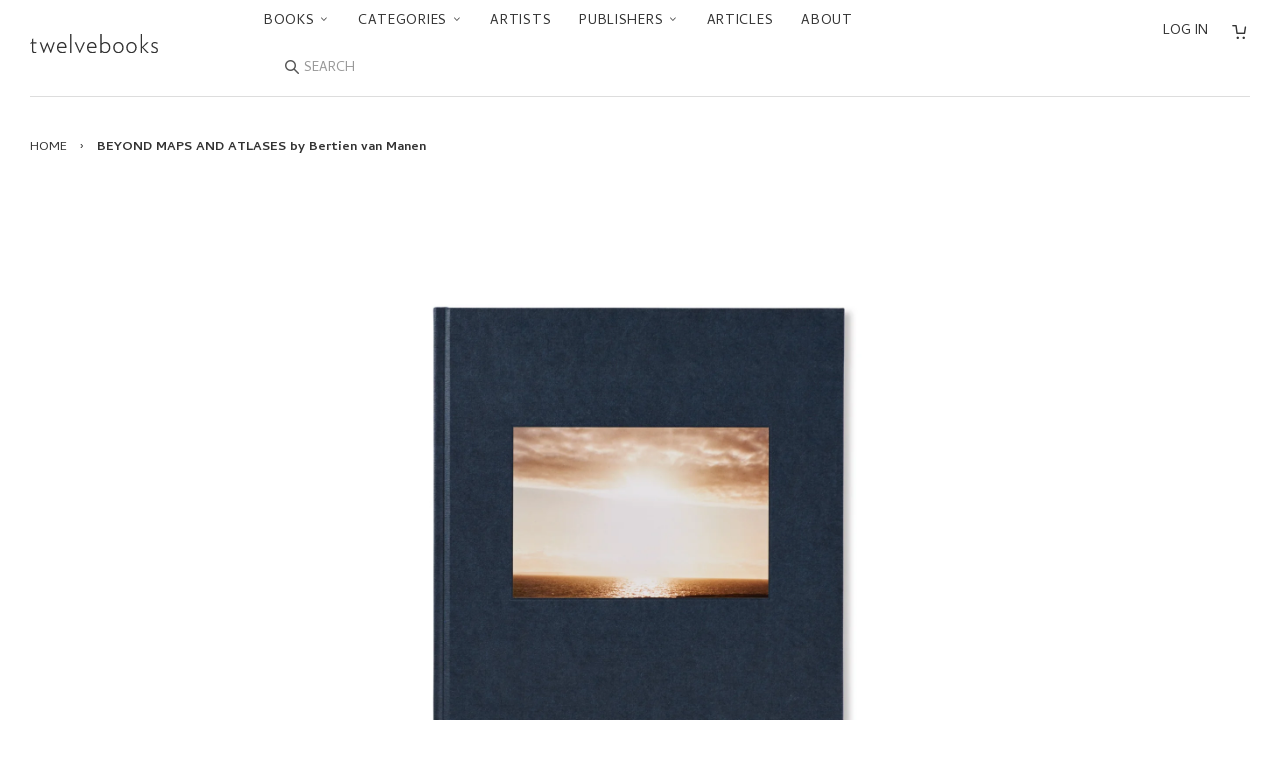

--- FILE ---
content_type: text/html; charset=utf-8
request_url: https://twelve-books.com/products/beyond-maps-and-atlases-by-bertien-van-manen
body_size: 24815
content:



<!doctype html>
<!--[if lt IE 7]>
<html class="no-js lt-ie9 lt-ie8 lt-ie7" lang="en"> <![endif]-->
<!--[if IE 7]>
<html class="no-js lt-ie9 lt-ie8" lang="en"> <![endif]-->
<!--[if IE 8]>
<html class="no-js lt-ie9" lang="en"> <![endif]-->
<!--[if IE 9 ]>
<html class="ie9 no-js"> <![endif]-->
<!--[if (gt IE 9)|!(IE)]><!-->
<html class="no-js"> <!--<![endif]-->
<head>

  <!-- Basic page needs ================================================== -->
  <meta charset="utf-8">
  <meta http-equiv="X-UA-Compatible" content="IE=edge,chrome=1">
  <link rel="shortcut icon" type="image/x-icon" href="//twelve-books.com/cdn/shop/t/27/assets/favicon.ico?v=162378082711028704741743141591">

  <!-- Title and description ================================================== -->
  <title>
    BEYOND MAPS AND ATLASES by Bertien van Manen – twelvebooks
  </title>

  
    <meta name="description" content="オランダ人フォトグラファー、ベルティアン・ファン・マネン（Bertien van Manen）の作品集。本書はアイルランドを舞台に2013年11月から2015年8月にかけて撮影されたシリーズを収録。「撮影当初は、何を捉えようとしているのか確信が持てずにいました。その途中で旦那が亡くなり、私は周囲の人々を遠ざけこの状況を深く見つめ直しました。そこからこの土地に古くから伝わる神話や伝説の真意へと導かれるように興味を持つようになったのです。そこにはこの世界を卓越した、何も無いが広大な神秘に満ちた果てしない世界があったのです」。- Bertien van Manen本書タイトルは、北アイルランド出身の詩人、Seamus Heaneyの詩集『">
  

  <!-- Social meta ================================================== -->
  

  <meta property="og:type" content="product">
  <meta property="og:title" content="BEYOND MAPS AND ATLASES by Bertien van Manen">
  <meta property="og:url" content="https://twelve-books.com/products/beyond-maps-and-atlases-by-bertien-van-manen">
  
  <meta property="og:image" content="http://twelve-books.com/cdn/shop/products/160204_3842_grande.jpg?v=1571703834">
  <meta property="og:image:secure_url" content="https://twelve-books.com/cdn/shop/products/160204_3842_grande.jpg?v=1571703834">
  
  <meta property="og:image" content="http://twelve-books.com/cdn/shop/products/160204_3841_grande.jpg?v=1571703834">
  <meta property="og:image:secure_url" content="https://twelve-books.com/cdn/shop/products/160204_3841_grande.jpg?v=1571703834">
  
  <meta property="og:image" content="http://twelve-books.com/cdn/shop/products/160204_3835_grande.jpg?v=1571703834">
  <meta property="og:image:secure_url" content="https://twelve-books.com/cdn/shop/products/160204_3835_grande.jpg?v=1571703834">
  
  <meta property="og:price:amount" content="7,920">
  <meta property="og:price:currency" content="JPY">



  <meta property="og:description" content="オランダ人フォトグラファー、ベルティアン・ファン・マネン（Bertien van Manen）の作品集。本書はアイルランドを舞台に2013年11月から2015年8月にかけて撮影されたシリーズを収録。「撮影当初は、何を捉えようとしているのか確信が持てずにいました。その途中で旦那が亡くなり、私は周囲の人々を遠ざけこの状況を深く見つめ直しました。そこからこの土地に古くから伝わる神話や伝説の真意へと導かれるように興味を持つようになったのです。そこにはこの世界を卓越した、何も無いが広大な神秘に満ちた果てしない世界があったのです」。- Bertien van Manen本書タイトルは、北アイルランド出身の詩人、Seamus Heaneyの詩集『">


<meta property="og:site_name" content="twelvebooks">


  <meta name="twitter:card" content="summary">



  <meta name="twitter:title" content="BEYOND MAPS AND ATLASES by Bertien van Manen">
  <meta name="twitter:description" content="オランダ人フォトグラファー、ベルティアン・ファン・マネン（Bertien van Manen）の作品集。本書はアイルランドを舞台に2013年11月から2015年8月にかけて撮影されたシリーズを収録。「撮影当初は、何を捉えようとしているのか確信が持てずにいました。その途中で旦那が亡くなり、私は周囲の人々を遠ざけこの状況を深く見つめ直しました。そこからこの土地に古くから伝わる神話や伝説の真意へと導かれ">
  <meta name="twitter:image" content="https://twelve-books.com/cdn/shop/products/160204_3835_large.jpg?v=1571703834">
  <meta name="twitter:image:width" content="480">
  <meta name="twitter:image:height" content="480">



  <!-- Helpers ================================================== -->
  <link rel="canonical" href="https://twelve-books.com/products/beyond-maps-and-atlases-by-bertien-van-manen">
  <meta name="viewport" content="width=device-width,initial-scale=1">
  <meta name="theme-color" content="#666">

  <!-- CSS ================================================== -->
  <link href="//twelve-books.com/cdn/shop/t/27/assets/timber.scss.css?v=14121061451311329811743142468" rel="stylesheet" type="text/css" media="all" />
  <link href="//twelve-books.com/cdn/shop/t/27/assets/theme.scss.css?v=162179013632126138601743141591" rel="stylesheet" type="text/css" media="all" />

  <link href="//fonts.googleapis.com/css?family=Cambay:400,400i,700,700i" rel="stylesheet" type="text/css" media="all" />


  <!-- Header hook for plugins ================================================== -->
  <script>window.performance && window.performance.mark && window.performance.mark('shopify.content_for_header.start');</script><meta name="google-site-verification" content="Y9cHTGNh5kaZIHtq5RI1O1hYx9aC1lQqIz-tMFpbmK8">
<meta id="shopify-digital-wallet" name="shopify-digital-wallet" content="/14155034/digital_wallets/dialog">
<meta name="shopify-checkout-api-token" content="71db3ff368ea6263f0a2028c10431e92">
<meta id="in-context-paypal-metadata" data-shop-id="14155034" data-venmo-supported="false" data-environment="production" data-locale="en_US" data-paypal-v4="true" data-currency="JPY">
<link rel="alternate" type="application/json+oembed" href="https://twelve-books.com/products/beyond-maps-and-atlases-by-bertien-van-manen.oembed">
<script async="async" src="/checkouts/internal/preloads.js?locale=en-JP"></script>
<link rel="preconnect" href="https://shop.app" crossorigin="anonymous">
<script async="async" src="https://shop.app/checkouts/internal/preloads.js?locale=en-JP&shop_id=14155034" crossorigin="anonymous"></script>
<script id="apple-pay-shop-capabilities" type="application/json">{"shopId":14155034,"countryCode":"JP","currencyCode":"JPY","merchantCapabilities":["supports3DS"],"merchantId":"gid:\/\/shopify\/Shop\/14155034","merchantName":"twelvebooks","requiredBillingContactFields":["postalAddress","email","phone"],"requiredShippingContactFields":["postalAddress","email","phone"],"shippingType":"shipping","supportedNetworks":["visa","masterCard","amex","jcb","discover"],"total":{"type":"pending","label":"twelvebooks","amount":"1.00"},"shopifyPaymentsEnabled":true,"supportsSubscriptions":true}</script>
<script id="shopify-features" type="application/json">{"accessToken":"71db3ff368ea6263f0a2028c10431e92","betas":["rich-media-storefront-analytics"],"domain":"twelve-books.com","predictiveSearch":true,"shopId":14155034,"locale":"en"}</script>
<script>var Shopify = Shopify || {};
Shopify.shop = "twelvebooks-online-store.myshopify.com";
Shopify.locale = "en";
Shopify.currency = {"active":"JPY","rate":"1.0"};
Shopify.country = "JP";
Shopify.theme = {"name":"Twlv1.12.0 (言語切替削除)","id":126302421072,"schema_name":null,"schema_version":null,"theme_store_id":null,"role":"main"};
Shopify.theme.handle = "null";
Shopify.theme.style = {"id":null,"handle":null};
Shopify.cdnHost = "twelve-books.com/cdn";
Shopify.routes = Shopify.routes || {};
Shopify.routes.root = "/";</script>
<script type="module">!function(o){(o.Shopify=o.Shopify||{}).modules=!0}(window);</script>
<script>!function(o){function n(){var o=[];function n(){o.push(Array.prototype.slice.apply(arguments))}return n.q=o,n}var t=o.Shopify=o.Shopify||{};t.loadFeatures=n(),t.autoloadFeatures=n()}(window);</script>
<script>
  window.ShopifyPay = window.ShopifyPay || {};
  window.ShopifyPay.apiHost = "shop.app\/pay";
  window.ShopifyPay.redirectState = null;
</script>
<script id="shop-js-analytics" type="application/json">{"pageType":"product"}</script>
<script defer="defer" async type="module" src="//twelve-books.com/cdn/shopifycloud/shop-js/modules/v2/client.init-shop-cart-sync_BN7fPSNr.en.esm.js"></script>
<script defer="defer" async type="module" src="//twelve-books.com/cdn/shopifycloud/shop-js/modules/v2/chunk.common_Cbph3Kss.esm.js"></script>
<script defer="defer" async type="module" src="//twelve-books.com/cdn/shopifycloud/shop-js/modules/v2/chunk.modal_DKumMAJ1.esm.js"></script>
<script type="module">
  await import("//twelve-books.com/cdn/shopifycloud/shop-js/modules/v2/client.init-shop-cart-sync_BN7fPSNr.en.esm.js");
await import("//twelve-books.com/cdn/shopifycloud/shop-js/modules/v2/chunk.common_Cbph3Kss.esm.js");
await import("//twelve-books.com/cdn/shopifycloud/shop-js/modules/v2/chunk.modal_DKumMAJ1.esm.js");

  window.Shopify.SignInWithShop?.initShopCartSync?.({"fedCMEnabled":true,"windoidEnabled":true});

</script>
<script>
  window.Shopify = window.Shopify || {};
  if (!window.Shopify.featureAssets) window.Shopify.featureAssets = {};
  window.Shopify.featureAssets['shop-js'] = {"shop-cart-sync":["modules/v2/client.shop-cart-sync_CJVUk8Jm.en.esm.js","modules/v2/chunk.common_Cbph3Kss.esm.js","modules/v2/chunk.modal_DKumMAJ1.esm.js"],"init-fed-cm":["modules/v2/client.init-fed-cm_7Fvt41F4.en.esm.js","modules/v2/chunk.common_Cbph3Kss.esm.js","modules/v2/chunk.modal_DKumMAJ1.esm.js"],"init-shop-email-lookup-coordinator":["modules/v2/client.init-shop-email-lookup-coordinator_Cc088_bR.en.esm.js","modules/v2/chunk.common_Cbph3Kss.esm.js","modules/v2/chunk.modal_DKumMAJ1.esm.js"],"init-windoid":["modules/v2/client.init-windoid_hPopwJRj.en.esm.js","modules/v2/chunk.common_Cbph3Kss.esm.js","modules/v2/chunk.modal_DKumMAJ1.esm.js"],"shop-button":["modules/v2/client.shop-button_B0jaPSNF.en.esm.js","modules/v2/chunk.common_Cbph3Kss.esm.js","modules/v2/chunk.modal_DKumMAJ1.esm.js"],"shop-cash-offers":["modules/v2/client.shop-cash-offers_DPIskqss.en.esm.js","modules/v2/chunk.common_Cbph3Kss.esm.js","modules/v2/chunk.modal_DKumMAJ1.esm.js"],"shop-toast-manager":["modules/v2/client.shop-toast-manager_CK7RT69O.en.esm.js","modules/v2/chunk.common_Cbph3Kss.esm.js","modules/v2/chunk.modal_DKumMAJ1.esm.js"],"init-shop-cart-sync":["modules/v2/client.init-shop-cart-sync_BN7fPSNr.en.esm.js","modules/v2/chunk.common_Cbph3Kss.esm.js","modules/v2/chunk.modal_DKumMAJ1.esm.js"],"init-customer-accounts-sign-up":["modules/v2/client.init-customer-accounts-sign-up_CfPf4CXf.en.esm.js","modules/v2/client.shop-login-button_DeIztwXF.en.esm.js","modules/v2/chunk.common_Cbph3Kss.esm.js","modules/v2/chunk.modal_DKumMAJ1.esm.js"],"pay-button":["modules/v2/client.pay-button_CgIwFSYN.en.esm.js","modules/v2/chunk.common_Cbph3Kss.esm.js","modules/v2/chunk.modal_DKumMAJ1.esm.js"],"init-customer-accounts":["modules/v2/client.init-customer-accounts_DQ3x16JI.en.esm.js","modules/v2/client.shop-login-button_DeIztwXF.en.esm.js","modules/v2/chunk.common_Cbph3Kss.esm.js","modules/v2/chunk.modal_DKumMAJ1.esm.js"],"avatar":["modules/v2/client.avatar_BTnouDA3.en.esm.js"],"init-shop-for-new-customer-accounts":["modules/v2/client.init-shop-for-new-customer-accounts_CsZy_esa.en.esm.js","modules/v2/client.shop-login-button_DeIztwXF.en.esm.js","modules/v2/chunk.common_Cbph3Kss.esm.js","modules/v2/chunk.modal_DKumMAJ1.esm.js"],"shop-follow-button":["modules/v2/client.shop-follow-button_BRMJjgGd.en.esm.js","modules/v2/chunk.common_Cbph3Kss.esm.js","modules/v2/chunk.modal_DKumMAJ1.esm.js"],"checkout-modal":["modules/v2/client.checkout-modal_B9Drz_yf.en.esm.js","modules/v2/chunk.common_Cbph3Kss.esm.js","modules/v2/chunk.modal_DKumMAJ1.esm.js"],"shop-login-button":["modules/v2/client.shop-login-button_DeIztwXF.en.esm.js","modules/v2/chunk.common_Cbph3Kss.esm.js","modules/v2/chunk.modal_DKumMAJ1.esm.js"],"lead-capture":["modules/v2/client.lead-capture_DXYzFM3R.en.esm.js","modules/v2/chunk.common_Cbph3Kss.esm.js","modules/v2/chunk.modal_DKumMAJ1.esm.js"],"shop-login":["modules/v2/client.shop-login_CA5pJqmO.en.esm.js","modules/v2/chunk.common_Cbph3Kss.esm.js","modules/v2/chunk.modal_DKumMAJ1.esm.js"],"payment-terms":["modules/v2/client.payment-terms_BxzfvcZJ.en.esm.js","modules/v2/chunk.common_Cbph3Kss.esm.js","modules/v2/chunk.modal_DKumMAJ1.esm.js"]};
</script>
<script id="__st">var __st={"a":14155034,"offset":32400,"reqid":"fa8c4a0f-92fb-450e-ac84-21e56cc3bbc2-1769772686","pageurl":"twelve-books.com\/products\/beyond-maps-and-atlases-by-bertien-van-manen","u":"5cea3adff258","p":"product","rtyp":"product","rid":8826034572};</script>
<script>window.ShopifyPaypalV4VisibilityTracking = true;</script>
<script id="captcha-bootstrap">!function(){'use strict';const t='contact',e='account',n='new_comment',o=[[t,t],['blogs',n],['comments',n],[t,'customer']],c=[[e,'customer_login'],[e,'guest_login'],[e,'recover_customer_password'],[e,'create_customer']],r=t=>t.map((([t,e])=>`form[action*='/${t}']:not([data-nocaptcha='true']) input[name='form_type'][value='${e}']`)).join(','),a=t=>()=>t?[...document.querySelectorAll(t)].map((t=>t.form)):[];function s(){const t=[...o],e=r(t);return a(e)}const i='password',u='form_key',d=['recaptcha-v3-token','g-recaptcha-response','h-captcha-response',i],f=()=>{try{return window.sessionStorage}catch{return}},m='__shopify_v',_=t=>t.elements[u];function p(t,e,n=!1){try{const o=window.sessionStorage,c=JSON.parse(o.getItem(e)),{data:r}=function(t){const{data:e,action:n}=t;return t[m]||n?{data:e,action:n}:{data:t,action:n}}(c);for(const[e,n]of Object.entries(r))t.elements[e]&&(t.elements[e].value=n);n&&o.removeItem(e)}catch(o){console.error('form repopulation failed',{error:o})}}const l='form_type',E='cptcha';function T(t){t.dataset[E]=!0}const w=window,h=w.document,L='Shopify',v='ce_forms',y='captcha';let A=!1;((t,e)=>{const n=(g='f06e6c50-85a8-45c8-87d0-21a2b65856fe',I='https://cdn.shopify.com/shopifycloud/storefront-forms-hcaptcha/ce_storefront_forms_captcha_hcaptcha.v1.5.2.iife.js',D={infoText:'Protected by hCaptcha',privacyText:'Privacy',termsText:'Terms'},(t,e,n)=>{const o=w[L][v],c=o.bindForm;if(c)return c(t,g,e,D).then(n);var r;o.q.push([[t,g,e,D],n]),r=I,A||(h.body.append(Object.assign(h.createElement('script'),{id:'captcha-provider',async:!0,src:r})),A=!0)});var g,I,D;w[L]=w[L]||{},w[L][v]=w[L][v]||{},w[L][v].q=[],w[L][y]=w[L][y]||{},w[L][y].protect=function(t,e){n(t,void 0,e),T(t)},Object.freeze(w[L][y]),function(t,e,n,w,h,L){const[v,y,A,g]=function(t,e,n){const i=e?o:[],u=t?c:[],d=[...i,...u],f=r(d),m=r(i),_=r(d.filter((([t,e])=>n.includes(e))));return[a(f),a(m),a(_),s()]}(w,h,L),I=t=>{const e=t.target;return e instanceof HTMLFormElement?e:e&&e.form},D=t=>v().includes(t);t.addEventListener('submit',(t=>{const e=I(t);if(!e)return;const n=D(e)&&!e.dataset.hcaptchaBound&&!e.dataset.recaptchaBound,o=_(e),c=g().includes(e)&&(!o||!o.value);(n||c)&&t.preventDefault(),c&&!n&&(function(t){try{if(!f())return;!function(t){const e=f();if(!e)return;const n=_(t);if(!n)return;const o=n.value;o&&e.removeItem(o)}(t);const e=Array.from(Array(32),(()=>Math.random().toString(36)[2])).join('');!function(t,e){_(t)||t.append(Object.assign(document.createElement('input'),{type:'hidden',name:u})),t.elements[u].value=e}(t,e),function(t,e){const n=f();if(!n)return;const o=[...t.querySelectorAll(`input[type='${i}']`)].map((({name:t})=>t)),c=[...d,...o],r={};for(const[a,s]of new FormData(t).entries())c.includes(a)||(r[a]=s);n.setItem(e,JSON.stringify({[m]:1,action:t.action,data:r}))}(t,e)}catch(e){console.error('failed to persist form',e)}}(e),e.submit())}));const S=(t,e)=>{t&&!t.dataset[E]&&(n(t,e.some((e=>e===t))),T(t))};for(const o of['focusin','change'])t.addEventListener(o,(t=>{const e=I(t);D(e)&&S(e,y())}));const B=e.get('form_key'),M=e.get(l),P=B&&M;t.addEventListener('DOMContentLoaded',(()=>{const t=y();if(P)for(const e of t)e.elements[l].value===M&&p(e,B);[...new Set([...A(),...v().filter((t=>'true'===t.dataset.shopifyCaptcha))])].forEach((e=>S(e,t)))}))}(h,new URLSearchParams(w.location.search),n,t,e,['guest_login'])})(!0,!0)}();</script>
<script integrity="sha256-4kQ18oKyAcykRKYeNunJcIwy7WH5gtpwJnB7kiuLZ1E=" data-source-attribution="shopify.loadfeatures" defer="defer" src="//twelve-books.com/cdn/shopifycloud/storefront/assets/storefront/load_feature-a0a9edcb.js" crossorigin="anonymous"></script>
<script crossorigin="anonymous" defer="defer" src="//twelve-books.com/cdn/shopifycloud/storefront/assets/shopify_pay/storefront-65b4c6d7.js?v=20250812"></script>
<script data-source-attribution="shopify.dynamic_checkout.dynamic.init">var Shopify=Shopify||{};Shopify.PaymentButton=Shopify.PaymentButton||{isStorefrontPortableWallets:!0,init:function(){window.Shopify.PaymentButton.init=function(){};var t=document.createElement("script");t.src="https://twelve-books.com/cdn/shopifycloud/portable-wallets/latest/portable-wallets.en.js",t.type="module",document.head.appendChild(t)}};
</script>
<script data-source-attribution="shopify.dynamic_checkout.buyer_consent">
  function portableWalletsHideBuyerConsent(e){var t=document.getElementById("shopify-buyer-consent"),n=document.getElementById("shopify-subscription-policy-button");t&&n&&(t.classList.add("hidden"),t.setAttribute("aria-hidden","true"),n.removeEventListener("click",e))}function portableWalletsShowBuyerConsent(e){var t=document.getElementById("shopify-buyer-consent"),n=document.getElementById("shopify-subscription-policy-button");t&&n&&(t.classList.remove("hidden"),t.removeAttribute("aria-hidden"),n.addEventListener("click",e))}window.Shopify?.PaymentButton&&(window.Shopify.PaymentButton.hideBuyerConsent=portableWalletsHideBuyerConsent,window.Shopify.PaymentButton.showBuyerConsent=portableWalletsShowBuyerConsent);
</script>
<script data-source-attribution="shopify.dynamic_checkout.cart.bootstrap">document.addEventListener("DOMContentLoaded",(function(){function t(){return document.querySelector("shopify-accelerated-checkout-cart, shopify-accelerated-checkout")}if(t())Shopify.PaymentButton.init();else{new MutationObserver((function(e,n){t()&&(Shopify.PaymentButton.init(),n.disconnect())})).observe(document.body,{childList:!0,subtree:!0})}}));
</script>
<script id='scb4127' type='text/javascript' async='' src='https://twelve-books.com/cdn/shopifycloud/privacy-banner/storefront-banner.js'></script><link id="shopify-accelerated-checkout-styles" rel="stylesheet" media="screen" href="https://twelve-books.com/cdn/shopifycloud/portable-wallets/latest/accelerated-checkout-backwards-compat.css" crossorigin="anonymous">
<style id="shopify-accelerated-checkout-cart">
        #shopify-buyer-consent {
  margin-top: 1em;
  display: inline-block;
  width: 100%;
}

#shopify-buyer-consent.hidden {
  display: none;
}

#shopify-subscription-policy-button {
  background: none;
  border: none;
  padding: 0;
  text-decoration: underline;
  font-size: inherit;
  cursor: pointer;
}

#shopify-subscription-policy-button::before {
  box-shadow: none;
}

      </style>

<script>window.performance && window.performance.mark && window.performance.mark('shopify.content_for_header.end');</script>

  

<!--[if lt IE 9]>
<script src="//cdnjs.cloudflare.com/ajax/libs/html5shiv/3.7.2/html5shiv.min.js" type="text/javascript"></script>
<script src="//twelve-books.com/cdn/shop/t/27/assets/respond.min.js?v=52248677837542619231743141591" type="text/javascript"></script>
<link href="//twelve-books.com/cdn/shop/t/27/assets/respond-proxy.html" id="respond-proxy" rel="respond-proxy" />
<link href="//twelve-books.com/search?q=5aa5148aac56e6f5db22eaf438d21d03" id="respond-redirect" rel="respond-redirect" />
<script src="//twelve-books.com/search?q=5aa5148aac56e6f5db22eaf438d21d03" type="text/javascript"></script>
<![endif]-->



  <script src="//ajax.googleapis.com/ajax/libs/jquery/1.11.0/jquery.min.js" type="text/javascript"></script>
  <script src="//twelve-books.com/cdn/shop/t/27/assets/modernizr.min.js?v=26620055551102246001743141591" type="text/javascript"></script>

  
  

<link rel="alternate" hreflang="en" href="https://twelve-books.com/products/beyond-maps-and-atlases-by-bertien-van-manen" /><link href="https://monorail-edge.shopifysvc.com" rel="dns-prefetch">
<script>(function(){if ("sendBeacon" in navigator && "performance" in window) {try {var session_token_from_headers = performance.getEntriesByType('navigation')[0].serverTiming.find(x => x.name == '_s').description;} catch {var session_token_from_headers = undefined;}var session_cookie_matches = document.cookie.match(/_shopify_s=([^;]*)/);var session_token_from_cookie = session_cookie_matches && session_cookie_matches.length === 2 ? session_cookie_matches[1] : "";var session_token = session_token_from_headers || session_token_from_cookie || "";function handle_abandonment_event(e) {var entries = performance.getEntries().filter(function(entry) {return /monorail-edge.shopifysvc.com/.test(entry.name);});if (!window.abandonment_tracked && entries.length === 0) {window.abandonment_tracked = true;var currentMs = Date.now();var navigation_start = performance.timing.navigationStart;var payload = {shop_id: 14155034,url: window.location.href,navigation_start,duration: currentMs - navigation_start,session_token,page_type: "product"};window.navigator.sendBeacon("https://monorail-edge.shopifysvc.com/v1/produce", JSON.stringify({schema_id: "online_store_buyer_site_abandonment/1.1",payload: payload,metadata: {event_created_at_ms: currentMs,event_sent_at_ms: currentMs}}));}}window.addEventListener('pagehide', handle_abandonment_event);}}());</script>
<script id="web-pixels-manager-setup">(function e(e,d,r,n,o){if(void 0===o&&(o={}),!Boolean(null===(a=null===(i=window.Shopify)||void 0===i?void 0:i.analytics)||void 0===a?void 0:a.replayQueue)){var i,a;window.Shopify=window.Shopify||{};var t=window.Shopify;t.analytics=t.analytics||{};var s=t.analytics;s.replayQueue=[],s.publish=function(e,d,r){return s.replayQueue.push([e,d,r]),!0};try{self.performance.mark("wpm:start")}catch(e){}var l=function(){var e={modern:/Edge?\/(1{2}[4-9]|1[2-9]\d|[2-9]\d{2}|\d{4,})\.\d+(\.\d+|)|Firefox\/(1{2}[4-9]|1[2-9]\d|[2-9]\d{2}|\d{4,})\.\d+(\.\d+|)|Chrom(ium|e)\/(9{2}|\d{3,})\.\d+(\.\d+|)|(Maci|X1{2}).+ Version\/(15\.\d+|(1[6-9]|[2-9]\d|\d{3,})\.\d+)([,.]\d+|)( \(\w+\)|)( Mobile\/\w+|) Safari\/|Chrome.+OPR\/(9{2}|\d{3,})\.\d+\.\d+|(CPU[ +]OS|iPhone[ +]OS|CPU[ +]iPhone|CPU IPhone OS|CPU iPad OS)[ +]+(15[._]\d+|(1[6-9]|[2-9]\d|\d{3,})[._]\d+)([._]\d+|)|Android:?[ /-](13[3-9]|1[4-9]\d|[2-9]\d{2}|\d{4,})(\.\d+|)(\.\d+|)|Android.+Firefox\/(13[5-9]|1[4-9]\d|[2-9]\d{2}|\d{4,})\.\d+(\.\d+|)|Android.+Chrom(ium|e)\/(13[3-9]|1[4-9]\d|[2-9]\d{2}|\d{4,})\.\d+(\.\d+|)|SamsungBrowser\/([2-9]\d|\d{3,})\.\d+/,legacy:/Edge?\/(1[6-9]|[2-9]\d|\d{3,})\.\d+(\.\d+|)|Firefox\/(5[4-9]|[6-9]\d|\d{3,})\.\d+(\.\d+|)|Chrom(ium|e)\/(5[1-9]|[6-9]\d|\d{3,})\.\d+(\.\d+|)([\d.]+$|.*Safari\/(?![\d.]+ Edge\/[\d.]+$))|(Maci|X1{2}).+ Version\/(10\.\d+|(1[1-9]|[2-9]\d|\d{3,})\.\d+)([,.]\d+|)( \(\w+\)|)( Mobile\/\w+|) Safari\/|Chrome.+OPR\/(3[89]|[4-9]\d|\d{3,})\.\d+\.\d+|(CPU[ +]OS|iPhone[ +]OS|CPU[ +]iPhone|CPU IPhone OS|CPU iPad OS)[ +]+(10[._]\d+|(1[1-9]|[2-9]\d|\d{3,})[._]\d+)([._]\d+|)|Android:?[ /-](13[3-9]|1[4-9]\d|[2-9]\d{2}|\d{4,})(\.\d+|)(\.\d+|)|Mobile Safari.+OPR\/([89]\d|\d{3,})\.\d+\.\d+|Android.+Firefox\/(13[5-9]|1[4-9]\d|[2-9]\d{2}|\d{4,})\.\d+(\.\d+|)|Android.+Chrom(ium|e)\/(13[3-9]|1[4-9]\d|[2-9]\d{2}|\d{4,})\.\d+(\.\d+|)|Android.+(UC? ?Browser|UCWEB|U3)[ /]?(15\.([5-9]|\d{2,})|(1[6-9]|[2-9]\d|\d{3,})\.\d+)\.\d+|SamsungBrowser\/(5\.\d+|([6-9]|\d{2,})\.\d+)|Android.+MQ{2}Browser\/(14(\.(9|\d{2,})|)|(1[5-9]|[2-9]\d|\d{3,})(\.\d+|))(\.\d+|)|K[Aa][Ii]OS\/(3\.\d+|([4-9]|\d{2,})\.\d+)(\.\d+|)/},d=e.modern,r=e.legacy,n=navigator.userAgent;return n.match(d)?"modern":n.match(r)?"legacy":"unknown"}(),u="modern"===l?"modern":"legacy",c=(null!=n?n:{modern:"",legacy:""})[u],f=function(e){return[e.baseUrl,"/wpm","/b",e.hashVersion,"modern"===e.buildTarget?"m":"l",".js"].join("")}({baseUrl:d,hashVersion:r,buildTarget:u}),m=function(e){var d=e.version,r=e.bundleTarget,n=e.surface,o=e.pageUrl,i=e.monorailEndpoint;return{emit:function(e){var a=e.status,t=e.errorMsg,s=(new Date).getTime(),l=JSON.stringify({metadata:{event_sent_at_ms:s},events:[{schema_id:"web_pixels_manager_load/3.1",payload:{version:d,bundle_target:r,page_url:o,status:a,surface:n,error_msg:t},metadata:{event_created_at_ms:s}}]});if(!i)return console&&console.warn&&console.warn("[Web Pixels Manager] No Monorail endpoint provided, skipping logging."),!1;try{return self.navigator.sendBeacon.bind(self.navigator)(i,l)}catch(e){}var u=new XMLHttpRequest;try{return u.open("POST",i,!0),u.setRequestHeader("Content-Type","text/plain"),u.send(l),!0}catch(e){return console&&console.warn&&console.warn("[Web Pixels Manager] Got an unhandled error while logging to Monorail."),!1}}}}({version:r,bundleTarget:l,surface:e.surface,pageUrl:self.location.href,monorailEndpoint:e.monorailEndpoint});try{o.browserTarget=l,function(e){var d=e.src,r=e.async,n=void 0===r||r,o=e.onload,i=e.onerror,a=e.sri,t=e.scriptDataAttributes,s=void 0===t?{}:t,l=document.createElement("script"),u=document.querySelector("head"),c=document.querySelector("body");if(l.async=n,l.src=d,a&&(l.integrity=a,l.crossOrigin="anonymous"),s)for(var f in s)if(Object.prototype.hasOwnProperty.call(s,f))try{l.dataset[f]=s[f]}catch(e){}if(o&&l.addEventListener("load",o),i&&l.addEventListener("error",i),u)u.appendChild(l);else{if(!c)throw new Error("Did not find a head or body element to append the script");c.appendChild(l)}}({src:f,async:!0,onload:function(){if(!function(){var e,d;return Boolean(null===(d=null===(e=window.Shopify)||void 0===e?void 0:e.analytics)||void 0===d?void 0:d.initialized)}()){var d=window.webPixelsManager.init(e)||void 0;if(d){var r=window.Shopify.analytics;r.replayQueue.forEach((function(e){var r=e[0],n=e[1],o=e[2];d.publishCustomEvent(r,n,o)})),r.replayQueue=[],r.publish=d.publishCustomEvent,r.visitor=d.visitor,r.initialized=!0}}},onerror:function(){return m.emit({status:"failed",errorMsg:"".concat(f," has failed to load")})},sri:function(e){var d=/^sha384-[A-Za-z0-9+/=]+$/;return"string"==typeof e&&d.test(e)}(c)?c:"",scriptDataAttributes:o}),m.emit({status:"loading"})}catch(e){m.emit({status:"failed",errorMsg:(null==e?void 0:e.message)||"Unknown error"})}}})({shopId: 14155034,storefrontBaseUrl: "https://twelve-books.com",extensionsBaseUrl: "https://extensions.shopifycdn.com/cdn/shopifycloud/web-pixels-manager",monorailEndpoint: "https://monorail-edge.shopifysvc.com/unstable/produce_batch",surface: "storefront-renderer",enabledBetaFlags: ["2dca8a86"],webPixelsConfigList: [{"id":"312246352","configuration":"{\"config\":\"{\\\"pixel_id\\\":\\\"GT-WF4ZXZJ\\\",\\\"target_country\\\":\\\"JP\\\",\\\"gtag_events\\\":[{\\\"type\\\":\\\"purchase\\\",\\\"action_label\\\":\\\"MC-QGP73MCH7H\\\"},{\\\"type\\\":\\\"page_view\\\",\\\"action_label\\\":\\\"MC-QGP73MCH7H\\\"},{\\\"type\\\":\\\"view_item\\\",\\\"action_label\\\":\\\"MC-QGP73MCH7H\\\"}],\\\"enable_monitoring_mode\\\":false}\"}","eventPayloadVersion":"v1","runtimeContext":"OPEN","scriptVersion":"b2a88bafab3e21179ed38636efcd8a93","type":"APP","apiClientId":1780363,"privacyPurposes":[],"dataSharingAdjustments":{"protectedCustomerApprovalScopes":["read_customer_address","read_customer_email","read_customer_name","read_customer_personal_data","read_customer_phone"]}},{"id":"62324816","eventPayloadVersion":"v1","runtimeContext":"LAX","scriptVersion":"1","type":"CUSTOM","privacyPurposes":["ANALYTICS"],"name":"Google Analytics tag (migrated)"},{"id":"shopify-app-pixel","configuration":"{}","eventPayloadVersion":"v1","runtimeContext":"STRICT","scriptVersion":"0450","apiClientId":"shopify-pixel","type":"APP","privacyPurposes":["ANALYTICS","MARKETING"]},{"id":"shopify-custom-pixel","eventPayloadVersion":"v1","runtimeContext":"LAX","scriptVersion":"0450","apiClientId":"shopify-pixel","type":"CUSTOM","privacyPurposes":["ANALYTICS","MARKETING"]}],isMerchantRequest: false,initData: {"shop":{"name":"twelvebooks","paymentSettings":{"currencyCode":"JPY"},"myshopifyDomain":"twelvebooks-online-store.myshopify.com","countryCode":"JP","storefrontUrl":"https:\/\/twelve-books.com"},"customer":null,"cart":null,"checkout":null,"productVariants":[{"price":{"amount":7920.0,"currencyCode":"JPY"},"product":{"title":"BEYOND MAPS AND ATLASES by Bertien van Manen","vendor":"MACK","id":"8826034572","untranslatedTitle":"BEYOND MAPS AND ATLASES by Bertien van Manen","url":"\/products\/beyond-maps-and-atlases-by-bertien-van-manen","type":"Books"},"id":"30448623308","image":{"src":"\/\/twelve-books.com\/cdn\/shop\/products\/160204_3835.jpg?v=1571703834"},"sku":"978-1-91-016443-3","title":"Default Title","untranslatedTitle":"Default Title"}],"purchasingCompany":null},},"https://twelve-books.com/cdn","1d2a099fw23dfb22ep557258f5m7a2edbae",{"modern":"","legacy":""},{"shopId":"14155034","storefrontBaseUrl":"https:\/\/twelve-books.com","extensionBaseUrl":"https:\/\/extensions.shopifycdn.com\/cdn\/shopifycloud\/web-pixels-manager","surface":"storefront-renderer","enabledBetaFlags":"[\"2dca8a86\"]","isMerchantRequest":"false","hashVersion":"1d2a099fw23dfb22ep557258f5m7a2edbae","publish":"custom","events":"[[\"page_viewed\",{}],[\"product_viewed\",{\"productVariant\":{\"price\":{\"amount\":7920.0,\"currencyCode\":\"JPY\"},\"product\":{\"title\":\"BEYOND MAPS AND ATLASES by Bertien van Manen\",\"vendor\":\"MACK\",\"id\":\"8826034572\",\"untranslatedTitle\":\"BEYOND MAPS AND ATLASES by Bertien van Manen\",\"url\":\"\/products\/beyond-maps-and-atlases-by-bertien-van-manen\",\"type\":\"Books\"},\"id\":\"30448623308\",\"image\":{\"src\":\"\/\/twelve-books.com\/cdn\/shop\/products\/160204_3835.jpg?v=1571703834\"},\"sku\":\"978-1-91-016443-3\",\"title\":\"Default Title\",\"untranslatedTitle\":\"Default Title\"}}]]"});</script><script>
  window.ShopifyAnalytics = window.ShopifyAnalytics || {};
  window.ShopifyAnalytics.meta = window.ShopifyAnalytics.meta || {};
  window.ShopifyAnalytics.meta.currency = 'JPY';
  var meta = {"product":{"id":8826034572,"gid":"gid:\/\/shopify\/Product\/8826034572","vendor":"MACK","type":"Books","handle":"beyond-maps-and-atlases-by-bertien-van-manen","variants":[{"id":30448623308,"price":792000,"name":"BEYOND MAPS AND ATLASES by Bertien van Manen","public_title":null,"sku":"978-1-91-016443-3"}],"remote":false},"page":{"pageType":"product","resourceType":"product","resourceId":8826034572,"requestId":"fa8c4a0f-92fb-450e-ac84-21e56cc3bbc2-1769772686"}};
  for (var attr in meta) {
    window.ShopifyAnalytics.meta[attr] = meta[attr];
  }
</script>
<script class="analytics">
  (function () {
    var customDocumentWrite = function(content) {
      var jquery = null;

      if (window.jQuery) {
        jquery = window.jQuery;
      } else if (window.Checkout && window.Checkout.$) {
        jquery = window.Checkout.$;
      }

      if (jquery) {
        jquery('body').append(content);
      }
    };

    var hasLoggedConversion = function(token) {
      if (token) {
        return document.cookie.indexOf('loggedConversion=' + token) !== -1;
      }
      return false;
    }

    var setCookieIfConversion = function(token) {
      if (token) {
        var twoMonthsFromNow = new Date(Date.now());
        twoMonthsFromNow.setMonth(twoMonthsFromNow.getMonth() + 2);

        document.cookie = 'loggedConversion=' + token + '; expires=' + twoMonthsFromNow;
      }
    }

    var trekkie = window.ShopifyAnalytics.lib = window.trekkie = window.trekkie || [];
    if (trekkie.integrations) {
      return;
    }
    trekkie.methods = [
      'identify',
      'page',
      'ready',
      'track',
      'trackForm',
      'trackLink'
    ];
    trekkie.factory = function(method) {
      return function() {
        var args = Array.prototype.slice.call(arguments);
        args.unshift(method);
        trekkie.push(args);
        return trekkie;
      };
    };
    for (var i = 0; i < trekkie.methods.length; i++) {
      var key = trekkie.methods[i];
      trekkie[key] = trekkie.factory(key);
    }
    trekkie.load = function(config) {
      trekkie.config = config || {};
      trekkie.config.initialDocumentCookie = document.cookie;
      var first = document.getElementsByTagName('script')[0];
      var script = document.createElement('script');
      script.type = 'text/javascript';
      script.onerror = function(e) {
        var scriptFallback = document.createElement('script');
        scriptFallback.type = 'text/javascript';
        scriptFallback.onerror = function(error) {
                var Monorail = {
      produce: function produce(monorailDomain, schemaId, payload) {
        var currentMs = new Date().getTime();
        var event = {
          schema_id: schemaId,
          payload: payload,
          metadata: {
            event_created_at_ms: currentMs,
            event_sent_at_ms: currentMs
          }
        };
        return Monorail.sendRequest("https://" + monorailDomain + "/v1/produce", JSON.stringify(event));
      },
      sendRequest: function sendRequest(endpointUrl, payload) {
        // Try the sendBeacon API
        if (window && window.navigator && typeof window.navigator.sendBeacon === 'function' && typeof window.Blob === 'function' && !Monorail.isIos12()) {
          var blobData = new window.Blob([payload], {
            type: 'text/plain'
          });

          if (window.navigator.sendBeacon(endpointUrl, blobData)) {
            return true;
          } // sendBeacon was not successful

        } // XHR beacon

        var xhr = new XMLHttpRequest();

        try {
          xhr.open('POST', endpointUrl);
          xhr.setRequestHeader('Content-Type', 'text/plain');
          xhr.send(payload);
        } catch (e) {
          console.log(e);
        }

        return false;
      },
      isIos12: function isIos12() {
        return window.navigator.userAgent.lastIndexOf('iPhone; CPU iPhone OS 12_') !== -1 || window.navigator.userAgent.lastIndexOf('iPad; CPU OS 12_') !== -1;
      }
    };
    Monorail.produce('monorail-edge.shopifysvc.com',
      'trekkie_storefront_load_errors/1.1',
      {shop_id: 14155034,
      theme_id: 126302421072,
      app_name: "storefront",
      context_url: window.location.href,
      source_url: "//twelve-books.com/cdn/s/trekkie.storefront.c59ea00e0474b293ae6629561379568a2d7c4bba.min.js"});

        };
        scriptFallback.async = true;
        scriptFallback.src = '//twelve-books.com/cdn/s/trekkie.storefront.c59ea00e0474b293ae6629561379568a2d7c4bba.min.js';
        first.parentNode.insertBefore(scriptFallback, first);
      };
      script.async = true;
      script.src = '//twelve-books.com/cdn/s/trekkie.storefront.c59ea00e0474b293ae6629561379568a2d7c4bba.min.js';
      first.parentNode.insertBefore(script, first);
    };
    trekkie.load(
      {"Trekkie":{"appName":"storefront","development":false,"defaultAttributes":{"shopId":14155034,"isMerchantRequest":null,"themeId":126302421072,"themeCityHash":"11245942761210612095","contentLanguage":"en","currency":"JPY","eventMetadataId":"82e5399b-2036-4d5b-960c-412fb651dc73"},"isServerSideCookieWritingEnabled":true,"monorailRegion":"shop_domain","enabledBetaFlags":["65f19447","b5387b81"]},"Session Attribution":{},"S2S":{"facebookCapiEnabled":false,"source":"trekkie-storefront-renderer","apiClientId":580111}}
    );

    var loaded = false;
    trekkie.ready(function() {
      if (loaded) return;
      loaded = true;

      window.ShopifyAnalytics.lib = window.trekkie;

      var originalDocumentWrite = document.write;
      document.write = customDocumentWrite;
      try { window.ShopifyAnalytics.merchantGoogleAnalytics.call(this); } catch(error) {};
      document.write = originalDocumentWrite;

      window.ShopifyAnalytics.lib.page(null,{"pageType":"product","resourceType":"product","resourceId":8826034572,"requestId":"fa8c4a0f-92fb-450e-ac84-21e56cc3bbc2-1769772686","shopifyEmitted":true});

      var match = window.location.pathname.match(/checkouts\/(.+)\/(thank_you|post_purchase)/)
      var token = match? match[1]: undefined;
      if (!hasLoggedConversion(token)) {
        setCookieIfConversion(token);
        window.ShopifyAnalytics.lib.track("Viewed Product",{"currency":"JPY","variantId":30448623308,"productId":8826034572,"productGid":"gid:\/\/shopify\/Product\/8826034572","name":"BEYOND MAPS AND ATLASES by Bertien van Manen","price":"7920","sku":"978-1-91-016443-3","brand":"MACK","variant":null,"category":"Books","nonInteraction":true,"remote":false},undefined,undefined,{"shopifyEmitted":true});
      window.ShopifyAnalytics.lib.track("monorail:\/\/trekkie_storefront_viewed_product\/1.1",{"currency":"JPY","variantId":30448623308,"productId":8826034572,"productGid":"gid:\/\/shopify\/Product\/8826034572","name":"BEYOND MAPS AND ATLASES by Bertien van Manen","price":"7920","sku":"978-1-91-016443-3","brand":"MACK","variant":null,"category":"Books","nonInteraction":true,"remote":false,"referer":"https:\/\/twelve-books.com\/products\/beyond-maps-and-atlases-by-bertien-van-manen"});
      }
    });


        var eventsListenerScript = document.createElement('script');
        eventsListenerScript.async = true;
        eventsListenerScript.src = "//twelve-books.com/cdn/shopifycloud/storefront/assets/shop_events_listener-3da45d37.js";
        document.getElementsByTagName('head')[0].appendChild(eventsListenerScript);

})();</script>
  <script>
  if (!window.ga || (window.ga && typeof window.ga !== 'function')) {
    window.ga = function ga() {
      (window.ga.q = window.ga.q || []).push(arguments);
      if (window.Shopify && window.Shopify.analytics && typeof window.Shopify.analytics.publish === 'function') {
        window.Shopify.analytics.publish("ga_stub_called", {}, {sendTo: "google_osp_migration"});
      }
      console.error("Shopify's Google Analytics stub called with:", Array.from(arguments), "\nSee https://help.shopify.com/manual/promoting-marketing/pixels/pixel-migration#google for more information.");
    };
    if (window.Shopify && window.Shopify.analytics && typeof window.Shopify.analytics.publish === 'function') {
      window.Shopify.analytics.publish("ga_stub_initialized", {}, {sendTo: "google_osp_migration"});
    }
  }
</script>
<script
  defer
  src="https://twelve-books.com/cdn/shopifycloud/perf-kit/shopify-perf-kit-3.1.0.min.js"
  data-application="storefront-renderer"
  data-shop-id="14155034"
  data-render-region="gcp-us-central1"
  data-page-type="product"
  data-theme-instance-id="126302421072"
  data-theme-name=""
  data-theme-version=""
  data-monorail-region="shop_domain"
  data-resource-timing-sampling-rate="10"
  data-shs="true"
  data-shs-beacon="true"
  data-shs-export-with-fetch="true"
  data-shs-logs-sample-rate="1"
  data-shs-beacon-endpoint="https://twelve-books.com/api/collect"
></script>
</head>


<body id="beyond-maps-and-atlases-by-bertien-van-manen"
      class="  js-pagerize template-product">

<div class="js-body-wrap">



<!-- header -->
<header class="site-header js-site-header" role="banner">


  <div class="js-site-header__body">


    

    <div class="wrapper">
      <div class="grid--full site-header__wrap post-large--display-table">
        <div class="grid__item post-large--one-fifth post-large--display-table-cell site-header__logo-wrapper">
          <h1 class="site-header__logo post-large--left" itemscope itemtype="http://schema.org/Organization">
            <a href="/" itemprop="url">
              <img src="//twelve-books.com/cdn/shop/t/27/assets/twelvebooks-logo.svg?v=107501158398383043431743141591" width="128" alt="twelvebooks" itemprop="logo">
            </a>
          </h1>
        </div>
        <div class="grid__item post-large--four-fifth post-large--display-table-cell">
          <div class="grid__item six-eighths medium-down--hide">
            
<ul class="site-nav post-large--text-left" role="navigation"
    id="AccessibleNav">
  
    
    
    
      <li class="site-nav--has-dropdown" aria-haspopup="true">
        <a href="/collections/featured" class="site-nav__link">
          BOOKS
          <span class="icon-fallback-text">
            <span class="icon-arrow-down" aria-hidden="true"></span>
          </span>
        </a>
        <ul class="site-nav__dropdown">
          
            <li>
              <a href="/collections/featured" class="site-nav__link ">ALL</a>
            </li>
          
            <li>
              <a href="/collections/preorder" class="site-nav__link ">PRE-ORDER</a>
            </li>
          
            <li>
              <a href="/collections/signed" class="site-nav__link ">SIGNED</a>
            </li>
          
            <li>
              <a href="/collections/special-edition" class="site-nav__link ">SPECIAL EDITIONS</a>
            </li>
          
            <li>
              <a href="/collections/rare" class="site-nav__link ">RARE</a>
            </li>
          
            <li>
              <a href="/collections/exclusive" class="site-nav__link ">EXCLUSIVE</a>
            </li>
          
            <li>
              <a href="/collections/posters" class="site-nav__link ">POSTERS</a>
            </li>
          
            <li>
              <a href="/collections/merchandises" class="site-nav__link ">MERCHANDISE</a>
            </li>
          
            <li>
              <a href="/collections/bags" class="site-nav__link ">BAGS</a>
            </li>
          
        </ul>
      </li>
    
  
    
    
    
      <li class="site-nav--has-dropdown" aria-haspopup="true">
        <a href="/collections" class="site-nav__link">
          CATEGORIES
          <span class="icon-fallback-text">
            <span class="icon-arrow-down" aria-hidden="true"></span>
          </span>
        </a>
        <ul class="site-nav__dropdown">
          
            <li>
              <a href="/collections/architecture" class="site-nav__link ">ARCHITECTURE</a>
            </li>
          
            <li>
              <a href="/collections/art" class="site-nav__link ">ART</a>
            </li>
          
            <li>
              <a href="/collections/design" class="site-nav__link ">DESIGN</a>
            </li>
          
            <li>
              <a href="/collections/fashion" class="site-nav__link ">FASHION</a>
            </li>
          
            <li>
              <a href="/collections/film" class="site-nav__link ">FILM</a>
            </li>
          
            <li>
              <a href="/collections/food" class="site-nav__link ">FOOD</a>
            </li>
          
            <li>
              <a href="/collections/kids" class="site-nav__link ">KIDS</a>
            </li>
          
            <li>
              <a href="/collections/magazine" class="site-nav__link ">MAGAZINE</a>
            </li>
          
            <li>
              <a href="/collections/photography" class="site-nav__link ">PHOTOGRAPHY</a>
            </li>
          
            <li>
              <a href="/collections/sound" class="site-nav__link ">SOUND</a>
            </li>
          
            <li>
              <a href="/collections/posters" class="site-nav__link ">POSTERS</a>
            </li>
          
            <li>
              <a href="/collections/ephemera" class="site-nav__link ">EPHEMERA</a>
            </li>
          
            <li>
              <a href="/collections/bags" class="site-nav__link ">BAGS</a>
            </li>
          
            <li>
              <a href="/collections/merchandises" class="site-nav__link ">MERCHANDISE</a>
            </li>
          
            <li>
              <a href="/collections/sale" class="site-nav__link  site-nav__link--sale ">SALE</a>
            </li>
          
        </ul>
      </li>
    
  
    
    
    
      <li >
        <a href="/pages/artists" class="site-nav__link">ARTISTS</a>
      </li>
    
  
    
    
    
      <li class="site-nav--has-dropdown" aria-haspopup="true">
        <a href="/pages/publishers" class="site-nav__link">
          PUBLISHERS
          <span class="icon-fallback-text">
            <span class="icon-arrow-down" aria-hidden="true"></span>
          </span>
        </a>
        <ul class="site-nav__dropdown">
          
            <li>
              <a href="/pages/publishers" class="site-nav__link ">ALL</a>
            </li>
          
            <li>
              <a href="/pages/publishers-exclusive" class="site-nav__link ">EXCLUSIVE</a>
            </li>
          
        </ul>
      </li>
    
  
    
    
    
      <li >
        <a href="/blogs/articles" class="site-nav__link">ARTICLES</a>
      </li>
    
  
    
    
    
      <li >
        <a href="/pages/about" class="site-nav__link">ABOUT</a>
      </li>
    
  

    <li>
      <div class="header-bar__search medium-down--hide site-nav__link">
        


  <form action="/search" method="get" class="header-bar__search-form clearfix" role="search">
    
    <button type="submit" class="btn icon-fallback-text header-bar__search-submit">
      <span class=" icon-zoom" aria-hidden="true"></span>
      <span class="fallback-text">SEARCH</span>
    </button>
    <input type="search" name="q" value="" aria-label="SEARCH" class="header-bar__search-input" placeholder="SEARCH">
  </form>



      </div>
    </li>
</ul>

          </div>
          <div class="grid__item two-eighths medium--one-whole small--one-whole mobile-header">
            
<div class="header-bar">


  <div class="header-bar__module medium-down--hide">

    
      
        <a href="/account/login" id="customer_login_link">LOG IN</a>
      
    

    <span class="header-bar__sep" aria-hidden="true"></span>


    <a href="/cart" class="cart-page-link">
      <span class=" icon-cart header-bar__cart-icon" aria-hidden="true"></span>
      <span class="cart-count header-bar__cart-count hidden-count">0</span>
    </a>

  </div>

  <div class="wrapper post-large--hide sp-menu">
    <button type="button" class="mobile-nav-trigger" id="MobileNavTrigger">
      <span class="icon-menu" aria-hidden="true"></span>
    </button>
    <a href="/cart" class="cart-page-link mobile-cart-page-link">
      <span class="icon-cart header-bar-sp__cart-icon" aria-hidden="true"></span> <span
          class="cart-count hidden-count">0</span>
    </a>
  </div>
  <!-- /for PC -->

  <!-- for Mobile -->
  
<ul id="MobileNav" class="mobile-scroller mobile-nav post-large--hide">

  
  
  <li class="mobile-nav__link" aria-haspopup="true">
    
    <a href="/collections/featured" class="mobile-nav__sublist-trigger">
      BOOKS
      <span class="mobile-nav__sublist-expand">
  <span class="icon-arrow-down" aria-hidden="true"></span>
</span>
<span class="mobile-nav__sublist-contract">
  <span class="icon-arrow-up" aria-hidden="true"></span>
</span>

    </a>
    <ul class="mobile-nav__sublist">
      
        <li class="mobile-nav__sublist-link">
          <a href="/collections/featured">ALL</a>
        </li>
      
        <li class="mobile-nav__sublist-link">
          <a href="/collections/preorder">PRE-ORDER</a>
        </li>
      
        <li class="mobile-nav__sublist-link">
          <a href="/collections/signed">SIGNED</a>
        </li>
      
        <li class="mobile-nav__sublist-link">
          <a href="/collections/special-edition">SPECIAL EDITIONS</a>
        </li>
      
        <li class="mobile-nav__sublist-link">
          <a href="/collections/rare">RARE</a>
        </li>
      
        <li class="mobile-nav__sublist-link">
          <a href="/collections/exclusive">EXCLUSIVE</a>
        </li>
      
        <li class="mobile-nav__sublist-link">
          <a href="/collections/posters">POSTERS</a>
        </li>
      
        <li class="mobile-nav__sublist-link">
          <a href="/collections/merchandises">MERCHANDISE</a>
        </li>
      
        <li class="mobile-nav__sublist-link">
          <a href="/collections/bags">BAGS</a>
        </li>
      
    </ul>
    
  </li>
  
  
  <li class="mobile-nav__link" aria-haspopup="true">
    
    <a href="/collections" class="mobile-nav__sublist-trigger">
      CATEGORIES
      <span class="mobile-nav__sublist-expand">
  <span class="icon-arrow-down" aria-hidden="true"></span>
</span>
<span class="mobile-nav__sublist-contract">
  <span class="icon-arrow-up" aria-hidden="true"></span>
</span>

    </a>
    <ul class="mobile-nav__sublist">
      
        <li class="mobile-nav__sublist-link">
          <a href="/collections/architecture">ARCHITECTURE</a>
        </li>
      
        <li class="mobile-nav__sublist-link">
          <a href="/collections/art">ART</a>
        </li>
      
        <li class="mobile-nav__sublist-link">
          <a href="/collections/design">DESIGN</a>
        </li>
      
        <li class="mobile-nav__sublist-link">
          <a href="/collections/fashion">FASHION</a>
        </li>
      
        <li class="mobile-nav__sublist-link">
          <a href="/collections/film">FILM</a>
        </li>
      
        <li class="mobile-nav__sublist-link">
          <a href="/collections/food">FOOD</a>
        </li>
      
        <li class="mobile-nav__sublist-link">
          <a href="/collections/kids">KIDS</a>
        </li>
      
        <li class="mobile-nav__sublist-link">
          <a href="/collections/magazine">MAGAZINE</a>
        </li>
      
        <li class="mobile-nav__sublist-link">
          <a href="/collections/photography">PHOTOGRAPHY</a>
        </li>
      
        <li class="mobile-nav__sublist-link">
          <a href="/collections/sound">SOUND</a>
        </li>
      
        <li class="mobile-nav__sublist-link">
          <a href="/collections/posters">POSTERS</a>
        </li>
      
        <li class="mobile-nav__sublist-link">
          <a href="/collections/ephemera">EPHEMERA</a>
        </li>
      
        <li class="mobile-nav__sublist-link">
          <a href="/collections/bags">BAGS</a>
        </li>
      
        <li class="mobile-nav__sublist-link">
          <a href="/collections/merchandises">MERCHANDISE</a>
        </li>
      
        <li class="mobile-nav__sublist-link">
          <a href="/collections/sale">SALE</a>
        </li>
      
    </ul>
    
  </li>
  
  
  <li class="mobile-nav__link" aria-haspopup="true">
    
    <a href="/pages/artists" class="mobile-nav">
      ARTISTS
    </a>
    
  </li>
  
  
  <li class="mobile-nav__link" aria-haspopup="true">
    
    <a href="/pages/publishers" class="mobile-nav__sublist-trigger">
      PUBLISHERS
      <span class="mobile-nav__sublist-expand">
  <span class="icon-arrow-down" aria-hidden="true"></span>
</span>
<span class="mobile-nav__sublist-contract">
  <span class="icon-arrow-up" aria-hidden="true"></span>
</span>

    </a>
    <ul class="mobile-nav__sublist">
      
        <li class="mobile-nav__sublist-link">
          <a href="/pages/publishers">ALL</a>
        </li>
      
        <li class="mobile-nav__sublist-link">
          <a href="/pages/publishers-exclusive">EXCLUSIVE</a>
        </li>
      
    </ul>
    
  </li>
  
  
  <li class="mobile-nav__link" aria-haspopup="true">
    
    <a href="/blogs/articles" class="mobile-nav">
      ARTICLES
    </a>
    
  </li>
  
  
  <li class="mobile-nav__link" aria-haspopup="true">
    
    <a href="/pages/about" class="mobile-nav">
      ABOUT
    </a>
    
  </li>
  

  
  
  <li class="mobile-nav__link">
    <a href="/account/login" id="customer_login_link">LOG IN</a>
  </li>
  
  


  <li class="mobile-nav__link">
    <div class="header-bar__module header-bar__search">
      


  <form action="/search" method="get" class="header-bar__search-form clearfix" role="search">
    
    <button type="submit" class="btn icon-fallback-text header-bar__search-submit">
      <span class=" icon-zoom" aria-hidden="true"></span>
      <span class="fallback-text">SEARCH</span>
    </button>
    <input type="search" name="q" value="" aria-label="SEARCH" class="header-bar__search-input" placeholder="SEARCH">
  </form>



    </div>
  </li>

</ul>

  <!-- /for Mobile -->
</div>

          </div>
        </div>
      </div>
    </div>
  </div>
</header>
<!-- /header -->

<!-- main-content -->
<main class="wrapper main-content" role="main">
  <div class="grid">
    <div class="grid__item">
      
<div itemscope itemtype="http://schema.org/Product">

  <meta itemprop="url" content="https://twelve-books.com/products/beyond-maps-and-atlases-by-bertien-van-manen">
  <meta itemprop="image" content="//twelve-books.com/cdn/shop/products/160204_3835_grande.jpg?v=1571703834">
  
  

  
  

  <div class="section-header section-header--breadcrumb">
    

<nav class="breadcrumb js-breadcrumb" role="navigation" aria-label="breadcrumbs">
  <a href="/" title="Back to the frontpage">HOME</a>

  

    


    <span aria-hidden="true" class="breadcrumb__sep">&rsaquo;</span>

    <span>BEYOND MAPS AND ATLASES by Bertien van Manen</span>

    
</nav>



  </div>

  <div class="product-single">
    <div class="grid product-single__hero">


      <!-- slider -->
      <div class="custom-navigation">
        <a href="#" class="flex-next">
          <div class="js-flexslider--product flexslider--product">
            <ul class="slides">
              
                <li>
                  
                  <img src="//twelve-books.com/cdn/shop/products/160204_3835.jpg?v=1571703834" alt="BEYOND MAPS AND ATLASES by Bertien van Manen">
                </li>
              
                <li>
                  
                  <img src="//twelve-books.com/cdn/shop/products/160204_3841.jpg?v=1571703834" alt="BEYOND MAPS AND ATLASES by Bertien van Manen">
                </li>
              
                <li>
                  
                  <img src="//twelve-books.com/cdn/shop/products/160204_3842.jpg?v=1571703834" alt="BEYOND MAPS AND ATLASES by Bertien van Manen">
                </li>
              
                <li>
                  
                  <img src="//twelve-books.com/cdn/shop/products/160204_3844.jpg?v=1571703834" alt="BEYOND MAPS AND ATLASES by Bertien van Manen">
                </li>
              
                <li>
                  
                  <img src="//twelve-books.com/cdn/shop/products/160204_3845.jpg?v=1571703834" alt="BEYOND MAPS AND ATLASES by Bertien van Manen">
                </li>
              
                <li>
                  
                  <img src="//twelve-books.com/cdn/shop/products/160204_3846.jpg?v=1571703834" alt="BEYOND MAPS AND ATLASES by Bertien van Manen">
                </li>
              
            </ul>
          </div>
        </a>
        <a href="#" class="flex-prev"></a>
      </div>

      <!-- /slider -->


      <!-- product-description -->
      <div class="grid__item post-large--two-thirds">
        <h1 class="product__title" itemprop="name">BEYOND MAPS AND ATLASES by Bertien van Manen</h1>

        <div class="product__description rte" itemprop="description">
          <p class="p1">オランダ人フォトグラファー、ベルティアン・ファン・マネン（Bertien van Manen）の作品集。本書はアイルランドを舞台に2013年11月から2015年8月にかけて撮影されたシリーズを収録。<br><br><em>「撮影当初は、何を捉えようとしているのか確信が持てずにいました。その途中で旦那が亡くなり、私は周囲の人々を遠ざけこの状況を深く見つめ直しました。そこからこの土地に古くから伝わる神話や伝説の真意へと導かれるように興味を持つようになったのです。そこにはこの世界を卓越した、何も無いが広大な神秘に満ちた果てしない世界があったのです」。</em>- Bertien van Manen<br><br>本書タイトルは、北アイルランド出身の詩人、Seamus Heaneyの詩集『人間の鎖』から引用されている。<strong><br><br></strong>In this new body of work, <em>Beyond Maps and Atlases</em>, Bertien van Manen turns to Ireland. Van Manen says, ‘At first, working in Ireland I wasn’t sure what I was looking for. My husband had died. I dispensed with the people and reflected on the atmosphere. I was guided by a feeling and a search, a longing for some kind of meaning in a place of myths and legends. There was mystery and endlessness at the edge of a land beyond which is nothing but a vast expanse.’<br><br><em>Where can it be found again,<br></em><em>An elswhere world, beyond<br></em><em>Maps and atlases,<br></em><em>Where all is woven into<br></em><em>And of itself, like a nest<br></em><em>Of crosshatched grass blades?</em> <br>- Seamus Heaney<br></p>
        </div>

        
        
        <h2 class="product__artist">
          
            
          
            
              by 
              
              <a class="underline" href="/collections/bertien-van-manen">Bertien van Manen</a>
              
            
          
            
          
            
          
            
          
            
          
        </h2>
      </div>
      <!-- /product-description -->


      <!-- form -->
      <div class="grid__item post-large--one-third">

        <div itemprop="offers" itemscope itemtype="http://schema.org/Offer">
          
          <meta itemprop="priceCurrency" content="JPY">
          <link itemprop="availability"
                href="http://schema.org/OutOfStock">

        
        <div class="product-single__prices">
          
            <span id="PriceA11y" class="visually-hidden">REGULAR PRICE</span>
          

          <span id="ProductPrice" class="product-single__price " itemprop="price"
                content="7920.0">
            ¥7,920
          </span>&nbsp;<span class="include-tax ">(tax incl.)</span>
        </div>
        


          <form action="/cart/add" method="post" enctype="multipart/form-data" id="AddToCartForm">
            <select name="id" id="productSelect" class="product-single__variants">
              
                
                  <option disabled="disabled">
                    Default Title - SOLD OUT
                  </option>
                
              
            </select>


            <div class="grid">
              
              <div class="grid__item three-quarters">
                

                
                  <button type="submit" name="add" id="AddToCart" class="btn btn--product-detail">
                    <span id="AddToCartText">ADD TO CART</span>
                  </button>
                


              </div>
            </div>
            <div class="grid">
              <div class="grid__item one-whole">
                <span class="notice"></span>
              </div>
            </div>
          </form>
        </div>


        

        
          <div class="product__meta">
            
              <p>ISBN: 978-1-91-016443-3</p>
            

            <p>hardcover<br />
60 pages<br />
260 x 290 mm<br />
color<br />
2016</p>

            

            
              
            
              
            
              
                <p class="published_by">published by <a class="underline"
                                                        href="/collections/mack">MACK</a></p>
              
            
              
            
              
            
              
            
          </div>
        

        

      </div>
      <!-- /form -->
    </div>
  </div>

  
    <div class="grid">




  

  
    
      
        

        
        


        
        
          
          



















<div class="grid__item post-large--one-quarter medium--one-quarter small--one-half">

  <a href="/products/i-will-be-wolf-by-bertien-van-manen"
     class="grid-link">




    <span class="grid-link__image grid-link__image--product">

      
        
      

      

      
      
      
        
      
        
      
        
      
        
      
        
      
      



      <span class="grid-link__image-centered">
        

        <img src="//twelve-books.com/cdn/shop/products/1701122_06914_large.jpg?v=1571703963"  alt="I WILL BE WOLF by Bertien van Manen">

      </span>
    </span>
    <p class="grid-link__title"><span class="grid-link__title_inner">I WILL BE WOLF by Bertien van Manen</span></p>
    
      <p class="grid-link__vendor">MACK</p>
    
    <p class="grid-link__meta">
      
      
      
        
        
          <span class="visually-hidden">REGULAR PRICE</span>
          ¥6,050&nbsp;<span class="include-tax">(tax incl.)</span>
        
        
      
    </p>
  </a>
</div>

        


        
        
      
    
      
    
      
        

        
        


        
        
          
          



















<div class="grid__item post-large--one-quarter medium--one-quarter small--one-half sold-out">

  <a href="/products/moonshine-by-bertien-van-manen"
     class="grid-link">




    <span class="grid-link__image grid-link__image--product">

      

      
        <span class="badge gray">SOLD OUT</span>
      

      
      



      <span class="grid-link__image-centered">
        

        <img src="//twelve-books.com/cdn/shop/products/140818_0351_large.jpg?v=1571703836"  alt="MOONSHINE by Bertien van Manen">

      </span>
    </span>
    <p class="grid-link__title"><span class="grid-link__title_inner">MOONSHINE by Bertien van Manen</span></p>
    
      <p class="grid-link__vendor">MACK</p>
    
    <p class="grid-link__meta">
      
      
      
        
        
          <span class="visually-hidden">REGULAR PRICE</span>
          ¥9,020&nbsp;<span class="include-tax">(tax incl.)</span>
        
        
      
    </p>
  </a>
</div>

        


        
        
      
    
      
        

        
        


        
        
          
          



















<div class="grid__item post-large--one-quarter medium--one-quarter small--one-half sold-out">

  <a href="/products/moonshine-by-bertien-van-manen-signed"
     class="grid-link">




    <span class="grid-link__image grid-link__image--product">

      

      
        <span class="badge gray">SOLD OUT</span>
      

      
      



      <span class="grid-link__image-centered">
        

        <img src="//twelve-books.com/cdn/shop/products/140818_0351_3c8ea4e2-a62c-494c-9ab7-ac0acb3275a6_large.jpg?v=1571703836"  alt="MOONSHINE by Bertien van Manen [SIGNED]">

      </span>
    </span>
    <p class="grid-link__title"><span class="grid-link__title_inner">MOONSHINE by Bertien van Manen [SIGNED]</span></p>
    
      <p class="grid-link__vendor">MACK</p>
    
    <p class="grid-link__meta">
      
      
      
        
        
          <span class="visually-hidden">REGULAR PRICE</span>
          ¥9,020&nbsp;<span class="include-tax">(tax incl.)</span>
        
        
      
    </p>
  </a>
</div>

        


        
        
      
    
      
        

        
        


        
        
          
          



















<div class="grid__item post-large--one-quarter medium--one-quarter small--one-half sold-out">

  <a href="/products/easter-and-oak-trees-by-bertien-van-manen"
     class="grid-link">




    <span class="grid-link__image grid-link__image--product">

      

      
        <span class="badge gray">SOLD OUT</span>
      

      
      



      <span class="grid-link__image-centered">
        

        <img src="//twelve-books.com/cdn/shop/products/140407_66477_large.jpg?v=1571703837"  alt="EASTER AND OAK TREES by Bertien van Manen">

      </span>
    </span>
    <p class="grid-link__title"><span class="grid-link__title_inner">EASTER AND OAK TREES by Bertien van Manen</span></p>
    
      <p class="grid-link__vendor">MACK</p>
    
    <p class="grid-link__meta">
      
      
      
        
        
          <span class="visually-hidden">REGULAR PRICE</span>
          ¥5,775&nbsp;<span class="include-tax">(tax incl.)</span>
        
        
      
    </p>
  </a>
</div>

        


        
        
      
    
      
        

        
        


        
        
          
          



















<div class="grid__item post-large--one-quarter medium--one-quarter small--one-half sold-out">

  <a href="/products/archive-by-bertien-van-manen"
     class="grid-link">




    <span class="grid-link__image grid-link__image--product">

      

      
        <span class="badge gray">SOLD OUT</span>
      

      
      



      <span class="grid-link__image-centered">
        

        <img src="//twelve-books.com/cdn/shop/products/Archive_01_large.jpg?v=1631273637"  alt="ARCHIVE by Bertien van Manen">

      </span>
    </span>
    <p class="grid-link__title"><span class="grid-link__title_inner">ARCHIVE by Bertien van Manen</span></p>
    
      <p class="grid-link__vendor">MACK</p>
    
    <p class="grid-link__meta">
      
      
      
        
        
          <span class="visually-hidden">REGULAR PRICE</span>
          ¥11,550&nbsp;<span class="include-tax">(tax incl.)</span>
        
        
      
    </p>
  </a>
</div>

        


        
        
      
    
  

  

  

  

  

</div>

  

</div>

<script src="//twelve-books.com/cdn/shopifycloud/storefront/assets/themes_support/option_selection-b017cd28.js" type="text/javascript"></script>
<script>
  var selectCallback = function (variant, selector) {
    timber.productPage({
      money_format: "¥{{amount_no_decimals}}",
      variant: variant,
      selector: selector,
      translations: {
        add_to_cart: "ADD TO CART",
        sold_out: "SOLD OUT",
        unavailable: "UNAVAILABLE"
      }
    });
  };

  jQuery(function ($) {
    new Shopify.OptionSelectors('productSelect', {
      product: {"id":8826034572,"title":"BEYOND MAPS AND ATLASES by Bertien van Manen","handle":"beyond-maps-and-atlases-by-bertien-van-manen","description":"\u003cp class=\"p1\"\u003eオランダ人フォトグラファー、ベルティアン・ファン・マネン（Bertien van Manen）の作品集。本書はアイルランドを舞台に2013年11月から2015年8月にかけて撮影されたシリーズを収録。\u003cbr\u003e\u003cbr\u003e\u003cem\u003e「撮影当初は、何を捉えようとしているのか確信が持てずにいました。その途中で旦那が亡くなり、私は周囲の人々を遠ざけこの状況を深く見つめ直しました。そこからこの土地に古くから伝わる神話や伝説の真意へと導かれるように興味を持つようになったのです。そこにはこの世界を卓越した、何も無いが広大な神秘に満ちた果てしない世界があったのです」。\u003c\/em\u003e- Bertien van Manen\u003cbr\u003e\u003cbr\u003e本書タイトルは、北アイルランド出身の詩人、Seamus Heaneyの詩集『人間の鎖』から引用されている。\u003cstrong\u003e\u003cbr\u003e\u003cbr\u003e\u003c\/strong\u003eIn this new body of work, \u003cem\u003eBeyond Maps and Atlases\u003c\/em\u003e, Bertien van Manen turns to Ireland. Van Manen says, ‘At first, working in Ireland I wasn’t sure what I was looking for. My husband had died. I dispensed with the people and reflected on the atmosphere. I was guided by a feeling and a search, a longing for some kind of meaning in a place of myths and legends. There was mystery and endlessness at the edge of a land beyond which is nothing but a vast expanse.’\u003cbr\u003e\u003cbr\u003e\u003cem\u003eWhere can it be found again,\u003cbr\u003e\u003c\/em\u003e\u003cem\u003eAn elswhere world, beyond\u003cbr\u003e\u003c\/em\u003e\u003cem\u003eMaps and atlases,\u003cbr\u003e\u003c\/em\u003e\u003cem\u003eWhere all is woven into\u003cbr\u003e\u003c\/em\u003e\u003cem\u003eAnd of itself, like a nest\u003cbr\u003e\u003c\/em\u003e\u003cem\u003eOf crosshatched grass blades?\u003c\/em\u003e \u003cbr\u003e- Seamus Heaney\u003cbr\u003e\u003c\/p\u003e","published_at":"2016-10-30T17:18:00+09:00","created_at":"2016-10-30T17:19:28+09:00","vendor":"MACK","type":"Books","tags":[],"price":792000,"price_min":792000,"price_max":792000,"available":false,"price_varies":false,"compare_at_price":null,"compare_at_price_min":0,"compare_at_price_max":0,"compare_at_price_varies":false,"variants":[{"id":30448623308,"title":"Default Title","option1":"Default Title","option2":null,"option3":null,"sku":"978-1-91-016443-3","requires_shipping":true,"taxable":true,"featured_image":null,"available":false,"name":"BEYOND MAPS AND ATLASES by Bertien van Manen","public_title":null,"options":["Default Title"],"price":792000,"weight":1350,"compare_at_price":null,"inventory_quantity":0,"inventory_management":"shopify","inventory_policy":"deny","barcode":"9781910164433","requires_selling_plan":false,"selling_plan_allocations":[]}],"images":["\/\/twelve-books.com\/cdn\/shop\/products\/160204_3835.jpg?v=1571703834","\/\/twelve-books.com\/cdn\/shop\/products\/160204_3841.jpg?v=1571703834","\/\/twelve-books.com\/cdn\/shop\/products\/160204_3842.jpg?v=1571703834","\/\/twelve-books.com\/cdn\/shop\/products\/160204_3844.jpg?v=1571703834","\/\/twelve-books.com\/cdn\/shop\/products\/160204_3845.jpg?v=1571703834","\/\/twelve-books.com\/cdn\/shop\/products\/160204_3846.jpg?v=1571703834"],"featured_image":"\/\/twelve-books.com\/cdn\/shop\/products\/160204_3835.jpg?v=1571703834","options":["Title"],"media":[{"alt":null,"id":138481107024,"position":1,"preview_image":{"aspect_ratio":1.063,"height":1600,"width":1700,"src":"\/\/twelve-books.com\/cdn\/shop\/products\/160204_3835.jpg?v=1571703834"},"aspect_ratio":1.063,"height":1600,"media_type":"image","src":"\/\/twelve-books.com\/cdn\/shop\/products\/160204_3835.jpg?v=1571703834","width":1700},{"alt":null,"id":138481139792,"position":2,"preview_image":{"aspect_ratio":1.063,"height":1600,"width":1700,"src":"\/\/twelve-books.com\/cdn\/shop\/products\/160204_3841.jpg?v=1571703834"},"aspect_ratio":1.063,"height":1600,"media_type":"image","src":"\/\/twelve-books.com\/cdn\/shop\/products\/160204_3841.jpg?v=1571703834","width":1700},{"alt":null,"id":138481172560,"position":3,"preview_image":{"aspect_ratio":1.063,"height":1600,"width":1700,"src":"\/\/twelve-books.com\/cdn\/shop\/products\/160204_3842.jpg?v=1571703834"},"aspect_ratio":1.063,"height":1600,"media_type":"image","src":"\/\/twelve-books.com\/cdn\/shop\/products\/160204_3842.jpg?v=1571703834","width":1700},{"alt":null,"id":138481205328,"position":4,"preview_image":{"aspect_ratio":1.063,"height":1600,"width":1700,"src":"\/\/twelve-books.com\/cdn\/shop\/products\/160204_3844.jpg?v=1571703834"},"aspect_ratio":1.063,"height":1600,"media_type":"image","src":"\/\/twelve-books.com\/cdn\/shop\/products\/160204_3844.jpg?v=1571703834","width":1700},{"alt":null,"id":138481238096,"position":5,"preview_image":{"aspect_ratio":1.063,"height":1600,"width":1700,"src":"\/\/twelve-books.com\/cdn\/shop\/products\/160204_3845.jpg?v=1571703834"},"aspect_ratio":1.063,"height":1600,"media_type":"image","src":"\/\/twelve-books.com\/cdn\/shop\/products\/160204_3845.jpg?v=1571703834","width":1700},{"alt":null,"id":138481270864,"position":6,"preview_image":{"aspect_ratio":1.063,"height":1600,"width":1700,"src":"\/\/twelve-books.com\/cdn\/shop\/products\/160204_3846.jpg?v=1571703834"},"aspect_ratio":1.063,"height":1600,"media_type":"image","src":"\/\/twelve-books.com\/cdn\/shop\/products\/160204_3846.jpg?v=1571703834","width":1700}],"requires_selling_plan":false,"selling_plan_groups":[],"content":"\u003cp class=\"p1\"\u003eオランダ人フォトグラファー、ベルティアン・ファン・マネン（Bertien van Manen）の作品集。本書はアイルランドを舞台に2013年11月から2015年8月にかけて撮影されたシリーズを収録。\u003cbr\u003e\u003cbr\u003e\u003cem\u003e「撮影当初は、何を捉えようとしているのか確信が持てずにいました。その途中で旦那が亡くなり、私は周囲の人々を遠ざけこの状況を深く見つめ直しました。そこからこの土地に古くから伝わる神話や伝説の真意へと導かれるように興味を持つようになったのです。そこにはこの世界を卓越した、何も無いが広大な神秘に満ちた果てしない世界があったのです」。\u003c\/em\u003e- Bertien van Manen\u003cbr\u003e\u003cbr\u003e本書タイトルは、北アイルランド出身の詩人、Seamus Heaneyの詩集『人間の鎖』から引用されている。\u003cstrong\u003e\u003cbr\u003e\u003cbr\u003e\u003c\/strong\u003eIn this new body of work, \u003cem\u003eBeyond Maps and Atlases\u003c\/em\u003e, Bertien van Manen turns to Ireland. Van Manen says, ‘At first, working in Ireland I wasn’t sure what I was looking for. My husband had died. I dispensed with the people and reflected on the atmosphere. I was guided by a feeling and a search, a longing for some kind of meaning in a place of myths and legends. There was mystery and endlessness at the edge of a land beyond which is nothing but a vast expanse.’\u003cbr\u003e\u003cbr\u003e\u003cem\u003eWhere can it be found again,\u003cbr\u003e\u003c\/em\u003e\u003cem\u003eAn elswhere world, beyond\u003cbr\u003e\u003c\/em\u003e\u003cem\u003eMaps and atlases,\u003cbr\u003e\u003c\/em\u003e\u003cem\u003eWhere all is woven into\u003cbr\u003e\u003c\/em\u003e\u003cem\u003eAnd of itself, like a nest\u003cbr\u003e\u003c\/em\u003e\u003cem\u003eOf crosshatched grass blades?\u003c\/em\u003e \u003cbr\u003e- Seamus Heaney\u003cbr\u003e\u003c\/p\u003e"},
      onVariantSelected: selectCallback,
      enableHistoryState: true
    });

    // Add label if only one product option and it isn't 'Title'. Could be 'Size'.
    

    // Hide selectors if we only have 1 variant and its title contains 'Default'.
    
    $('.selector-wrapper').hide();
    
  });
</script>

    </div>
  </div>
</main>
<!-- /main-content -->


<!-- footer -->
<footer class="site-footer" role="contentinfo">
  <div class="wrapper">

    <div class="grid">
      <div class="grid__item three-quarters small--one-whole">
        <ul class="footer-menu">
          <li><a href="/collections/all">ALL BOOKS</a></li>
          <li><a href="/pages/artists">ARTISTS</a></li>
          <li><a href="/pages/publishers">PUBLISHERS</a></li>
        </ul>
      </div>

      <div class="grid__item one-quarter small--one-whole text-right">
        <ul class="inline-list social-icons">
  
    <li>
      <a class="icon-fallback-text" href="https://twitter.com/twelve_books" title="twelvebooks on Twitter" target="_blank">
        <span class="icon icon-twitter" aria-hidden="true"></span>
        <span class="fallback-text">Twitter</span>
      </a>
    </li>
  
  
    <li>
      <a class="icon-fallback-text" href="https://www.facebook.com/twelvebooks" title="twelvebooks on Facebook" target="_blank">
        <span class="icon icon-facebook" aria-hidden="true"></span>
        <span class="fallback-text">Facebook</span>
      </a>
    </li>
  
  
  
  
    <li>
      <a class="icon-fallback-text" href="https://www.instagram.com/twelvebooksdistribution/" title="twelvebooks on Instagram" target="_blank">
        <span class="icon icon-instagram" aria-hidden="true"></span>
        <span class="fallback-text">Instagram</span>
      </a>
    </li>
  
  
  
  
  
  
  
</ul>

      </div>
    </div>


    <div class="grid">
      <div class="grid__item one-whole">
        <div>
          NEWSLETTER 

  <div class="form-vertical small--hide">
    <form method="post" action="/contact#contact_form" id="contact_form" accept-charset="UTF-8" class="contact-form"><input type="hidden" name="form_type" value="customer" /><input type="hidden" name="utf8" value="✓" />
      
      
        <input type="hidden" name="contact[tags]" value="newsletter">
        <input type="email" value="" placeholder="YOUR EMAIL" name="contact[email]" id="Email" class="input-group-field" aria-label="YOUR EMAIL" autocorrect="off" autocapitalize="off">
        <input type="submit" class="btn" name="subscribe" id="subscribe" value="SUBSCRIBE">
      
    </form>
  </div> 
  <div class="form-vertical post-large--hide large--hide medium--hide">
    <form method="post" action="/contact#contact_form" id="contact_form" accept-charset="UTF-8" class="contact-form"><input type="hidden" name="form_type" value="customer" /><input type="hidden" name="utf8" value="✓" />
      
      
        <input type="hidden" name="contact[tags]" value="newsletter">
        <div class="input-group">
          <input type="email" value="" placeholder="YOUR EMAIL" name="contact[email]" id="Email" class="input-group-field" aria-label="YOUR EMAIL" autocorrect="off" autocapitalize="off">
          <span class="input-group-btn">
            <button type="submit" class="btn" name="commit" id="subscribe">SUBSCRIBE</button>
          </span>
        </div>
      
    </form>
  </div>  

        </div>
      </div>
    </div>


    <div class="grid footer-links">
      <div class="grid__item general-links three-quarters small--one-whole">
        <ul>
          <li class="footer-links__item"><a href="/pages/sct/">特定商取引法に基づく表記</a></li>
          <li class="footer-links__item"><a href="/pages/privacy-policy/">PRIVACY POLICY</a></li>


          <li class="footer-links__item">
            <a href="/policies/terms-of-service">
              
              
              
              
                TERMS OF SERVICE
              
            </a>
          </li>

        </ul>
      </div>
      <div class="grid__item one-quarter text-right small--one-whole small--text-left">
        <p class="site-footer__links"> © 2026, twelvebooks.</p>
      </div>
    </div>
  </div>
</footer>
<!-- /footer -->
</div>







<script src="//twelve-books.com/cdn/shop/t/27/assets/jquery.flexslider.min.js?v=46334080569939911481743141591" type="text/javascript"></script>

<script src="//twelve-books.com/cdn/shop/t/27/assets/js.cookie.js?v=155612564559230478201743141591" type="text/javascript"></script>

<script src="//twelve-books.com/cdn/shop/t/27/assets/fastclick.min.js?v=29723458539410922371743141591" type="text/javascript"></script>
<script src="//twelve-books.com/cdn/shop/t/27/assets/timber.js?v=132131337694198291551743141591" type="text/javascript"></script>
<script src="//twelve-books.com/cdn/shop/t/27/assets/theme.js?v=55530674494439534611743141591" type="text/javascript"></script>


  



  


        <!-- "snippets/booster-discounts.liquid" was not rendered, the associated app was uninstalled -->

<script>var langify = langify || {};langify.tools = langify.tools || {compareJQueryVersion: function(a,b) {if (a === b) {return 0;}var a_components = a.split(".");var b_components = b.split(".");var len = Math.min(a_components.length, b_components.length);for (var i = 0; i < len; i++) {if (parseInt(a_components[i]) > parseInt(b_components[i])) {return 1;}if (parseInt(a_components[i]) < parseInt(b_components[i])) {return -1;}}if (a_components.length > b_components.length) {return 1;}if (a_components.length < b_components.length) {return -1;}return 0;}};var ShopifyAPI = ShopifyAPI || {};langify.helper = langify.helper || {getSelectedLanguage:function() { return 'ly33240';},changeLanguage: function(language) {var domains = {"ly33240":"twelve-books.com,www.twelve-books.com"};$.each(domains, function(key, value) {var splitDomains = [];if(value) { splitDomains = value.split(','); }if(key == language && splitDomains[0]) { document.location.href = 'https://' + splitDomains[0] + '/products/beyond-maps-and-atlases-by-bertien-van-manen';return true;}});return false;}};langify.loader = langify.loader || {loadScript: function (url, callback) {var script = document.createElement('script');script.type = 'text/javascript';if (script.readyState) {script.onreadystatechange = function () {if (script.readyState == 'loaded' || script.readyState == 'complete') {script.onreadystatechange = null;callback();}};} else {script.onload = function () {callback();};}script.src = url;document.getElementsByTagName('head')[0].appendChild(script);},reload: function() {window.location.reload();}};langify.switcher = langify.switcher || {getSlickSwitcher: function() {var switcher = langify.jquery('select[id="ly-slick-languages-switcher"]');if(switcher.length > 0) {return switcher;}return undefined;},getSwitcher: function() {var switcher = $('select[id="ly-languages-switcher"]');if (switcher.length > 0) {return switcher;}return undefined;},init: function() {var slickSwitcher = langify.switcher.getSlickSwitcher();if (slickSwitcher) {var selectedLanguage = langify.helper.getSelectedLanguage();if (selectedLanguage != '') {slickSwitcher.val(selectedLanguage);}langify.loader.loadScript('//twelve-books.com/cdn/shop/t/27/assets/ly-select-box.js?v=118790186492285961491743141591', function () {slickSwitcher.ddslick({onSelected: function (data) {langify.helper.changeLanguage(data.selectedData.value);}});});}var switcher = langify.switcher.getSwitcher();if (switcher) {var selectedLanguage = langify.helper.getSelectedLanguage();if (selectedLanguage != '') {switcher.val(selectedLanguage);}switcher.change(function () {langify.helper.changeLanguage(switcher.val());});}}};langify.idToLocale = function(languageId) {

if(languageId == 'ly33240') {
return 'en';
}

return false;
};
langify.currency = langify.currency || {getHasSelectedCurrency: function() {return '' == 'true';},getCurrencyForLanguage: function(language) {var languageToCurrencies = [];return languageToCurrencies[language];},getCurrencySwitcher: function() {var currencySwitcher = $('#currencies');if(currencySwitcher.length) {return currencySwitcher;} else {return null;}},init: function() {if(!langify.currency.getHasSelectedCurrency()) {  }}};langify.core = langify.core || {onComplete: function() {ShopifyAPI.attributeToString = function(attribute) {if((typeof attribute) !== 'string') {attribute += '';if(attribute === 'undefined') {attribute = '';}}return jQuery.trim(attribute);};ShopifyAPI.getCart = function(callback) {jQuery.getJSON('/cart.js', function (cart, textStatus) {if((typeof callback) === 'function') {callback(cart);}});};ShopifyAPI.updateCartNote = function(note, callback) {var params = {type: 'POST',url: '/cart/update.js',data: 'note=' + this.attributeToString(note),dataType: 'json',success: function(cart) {if((typeof callback) === 'function') {callback(cart);}},error: this.onError};jQuery.ajax(params);};ShopifyAPI.updateCartAttributes = function(attributes, callback) {var data = '';var that = this;if(jQuery.isArray(attributes)) {jQuery.each(attributes, function(indexInArray, valueOfElement) {var key = that.attributeToString(valueOfElement.key);if (key !== '') {data += 'attributes[' + key + ']=' + that.attributeToString(valueOfElement.value) + '&';}});} else if ((typeof attributes === 'object') && attributes !== null) {jQuery.each(attributes, function(key, value) {data += 'attributes[' + that.attributeToString(key) + ']=' + that.attributeToString(value) + '&';});}var params = {type: 'POST',url: '/cart/update.js',data: data,dataType: 'json',success: function(cart) {if((typeof callback) === 'function') {callback(cart);}},error: this.onError};jQuery.ajax(params);};ShopifyAPI.onError = function(XMLHttpRequest, textStatus) {};langify.switcher.init();langify.translator.init();langify.currency.init();ShopifyAPI.getCart(function (cart) {var note = cart.note;if(note == 'null') {note = '';}ShopifyAPI.updateCartNote(note, function () {ShopifyAPI.updateCartAttributes({'language': langify.helper.getSelectedLanguage()}, function() {});});});
if((typeof langifyCompleteCallback) === 'function') {var languages = [];languages["ly33240"] = {name: "English",domains: "twelve-books.com,www.twelve-books.com"};langifyCompleteCallback({protocol: "https://",useDomains: true,languages: languages,saveLanguage: langify.helper.saveLanguage || langify.helper.changeLanguage,currentLanguage: langify.helper.getSelectedLanguage()});}
var LySwitcherDrawer = LySwitcherDrawer || {
  templateList: new Array(),
  init: function() {
    LySwitcherDrawer._fetchDrawerData();
    setTimeout(function() {
      for(var i=0; i<LySwitcherDrawer.templateList.length; i++) {
        var template = LySwitcherDrawer.templateList[i];

        if(template.target){
          var $orientationTargets = $('body').find(template.target);
        } else {
          var $orientationTargets = $('body').find('a[href="/cart"], a[href="#cart"], .cart-toggle, .site-header__cart');
        }

        $orientationTargets.each(function() {
          LySwitcherDrawer._draw(template, $(this));
        });
      }
      LySwitcherDrawer._bindSwitcherEvents();
    }, 500);
  },
  _fetchDrawerData: function() {
    var me = this;
    $('.ly-drawer-template').each(function(i) {
      me.templateList.push({
        id: i,
        align: $(this).data('align'),
        target: $(this).data('target'),
        targetIsContainer: $(this).data('target-is-container'),
        type: $(this).data('type'),
        css: $(this).data('css'),
        class: $(this).data('class'),
        template: $(this).html()
      });
      $(this).remove();
    });
  },


  _draw: function(template, $orientationTarget) {
    var $switcherElem = null;
    var switcherHtml = template.template;
    var $target = $orientationTarget;
    if(template.targetIsContainer === true) {
      if(template.align === 'left') {
        $switcherElem = $orientationTarget.prepend(switcherHtml);
      } else if(template.align === 'right') {
        $switcherElem = $orientationTarget.append(switcherHtml);
      } else {
        $switcherElem = $orientationTarget.append(switcherHtml);
      }
    } else {
      if(template.align === 'left') {
        $switcherElem = $orientationTarget.before(switcherHtml);
      } else if(template.align === 'right') {
        $switcherElem = $orientationTarget.after(switcherHtml);
      } else {
        $switcherElem = $orientationTarget.after(switcherHtml);
      }
    }
    $switcherElem.find('.ly-languages-switcher-dropdown, .ly-languages-image-dropdown-switcher, .ly-languages-image-dropdown-icons-switcher, .ly-languages-links-switcher, .ly-languages-links-icons-switcher').attr('style', template.css);
  },
  _bindSwitcherEvents: function() {
    $('.ly-languages-image-dropdown-switcher, .ly-languages-image-dropdown-icons-switcher').click(function(e) {
      e.preventDefault();
      var dropdownList = $(this).find('ul');
      if($(this).data('dropup') === true) {
        dropdownList.css('bottom', $(this).outerHeight());
      } else {
        dropdownList.css('top', $(this).outerHeight());
      }
      if($(this).hasClass('ly-is-open')) {
        $(this).removeClass('ly-is-open');
        dropdownList.attr('style', 'display:none !important;')
      } else {
        $(this).addClass('ly-is-open');
        if($(this).data('dropup') === true) {
          dropdownList.attr('style', 'display:inline-block !important;bottom:' + $(this).outerHeight() + 'px')
        } else {
          dropdownList.attr('style', 'display:inline-block !important;top:' + $(this).outerHeight() + 'px')
        }
      }
    });
    $('.ly-languages-link').click(function (e) {
      langify.helper.changeLanguage(this.id);
    });
    $('.ly-languages-switcher-dropdown').change(function(e) {
      langify.helper.changeLanguage($(this).val());
    });
  },
};
LySwitcherDrawer.init();},init: function () {if(typeof jQuery === 'undefined') {langify.loader.loadScript('//cdn.jsdelivr.net/jquery/1.9.1/jquery.min.js', function() {langify.jquery = $;langify.core.onComplete();});} else if(langify.tools.compareJQueryVersion(jQuery.fn.jquery, '1.7.0') <= 0) {langify.loader.loadScript('//cdn.jsdelivr.net/jquery/1.9.1/jquery.min.js', function() {langify.jquery = jQuery.noConflict(true);langify.core.onComplete();});} else {langify.jquery = $;langify.core.onComplete();}}};langify.translator = langify.translator || {init:function() { 
var customContents = [];
var customTranslations = [];







if(!customContents['Default Title'.toUpperCase()]) {
customContents['Default Title'.toUpperCase()] = 'Default Title';
}







var translateTextNode = function(node) {
if(node.textContent && node.textContent.trim().length > 0) {
var src = node.textContent.trim().replace(/(\r\n|\n|\r)/gm,"").replace(/\s+/g," ").toUpperCase();
if(customContents[src] && node.textContent !== customContents[src]) {
var newContent = node.textContent.replace(node.textContent.trim(), customContents[src]); if (newContent != node.textContent) { node.textContent = newContent }
}
}
}
try {var textNodes = $('body').find('*').addBack().not('script').not('style').contents().filter(function() {
if(this.nodeType === 3) {
translateTextNode(this);
}
});
} catch(e) {};var target = document.querySelector('body');
var observer = new MutationObserver(function(mutations) {
mutations.forEach(function(mutation) {
var newNodes = mutation.addedNodes;
if(newNodes) {
for(i = 0; i < newNodes.length; i++) {
try {var textNodes = $(newNodes[i]).find('*').addBack().not('script').not('style').contents().filter(function() {
if(this.nodeType === 3) {
translateTextNode(this);
}
});
} catch(e) {};}
}
if(mutation.type === 'characterData') {
translateTextNode(mutation.target);
}
});
});
var config = { childList: true, characterData: true, subtree: true }
observer.observe(target, config);
}};
!function(e,t){typeof module!="undefined"?module.exports=t():typeof define=="function"&&typeof define.amd=="object"?define(t):this[e]=t()}("domready",function(){var e=[],t,n=typeof document=="object"&&document,r=n&&n.documentElement.doScroll,i="DOMContentLoaded",s=n&&(r?/^loaded|^c/:/^loaded|^i|^c/).test(n.readyState);return!s&&n&&n.addEventListener(i,t=function(){n.removeEventListener(i,t),s=1;while(t=e.shift())t()}),function(t){s?setTimeout(t,0):e.push(t)}})
try {domready(langify.core.init);} catch(error) {langify.core.init();}</script>
<style>
.ly-arrow-white  {
    background:url([data-uri]) no-repeat top left;
    display: inline-block;
    height: 16px;
    width: 16px;
    position: relative;
    -webkit-transition: transform 0.25s;
    -moz-transition: transform 0.25s;
    transition: transform 0.25s;
}
.ly-arrow-black {
    background:url([data-uri]) no-repeat top left;;
    display: inline-block;
    height: 16px;
    width: 16px;
    position: relative;
    -webkit-transition: transform 0.25s;
    -moz-transition: transform 0.25s;
    transition: transform 0.25s;
}
.ly-languages-image-dropdown-switcher,
.ly-languages-image-dropdown-icons-switcher {
    text-align: left;
    display: inline-block;
    color: #ffffff;
    padding: 5px 10px 5px 10px;
    background: #000000;
    position: relative;
    user-select: none;
    cursor: pointer;
}
.ly-image-dropdown-current {
    display: block;
    vertical-align: middle;
}
.ly-image-dropdown-current-inner {
    display: inline-block;
    vertical-align: middle;
}
.ly-image-dropdown-current-inner-image {
    margin-right: 10px;
}
.ly-image-dropdown-current-inner-text {
    margin-right: 10px;
}
.ly-image-dropdown-icons-list,
.ly-image-dropdown-list {
    display: none !important;
    list-style: none;
    position: absolute;
    left: 0;
    padding: inherit !important;
    margin: 0;
    background: #000000;
    z-index: 99999;
    text-align: left;
    width: auto !important;
}
.ly-image-dropdown-list-element,
.ly-image-dropdown-icons-list-element {
    color: inherit !important;
}
.ly-image-dropdown-list > li,
.ly-image-dropdown-icons-list > li {
    margin: 0;
    display: block;
}
.ly-image-dropdown-list-element-left {
    margin-right: 10px;
}
.ly-image-dropdown-list-element-right {
    text-align: left;
}
.ly-image-dropdown-list-element-left,
.ly-image-dropdown-list-element-right {
    vertical-align: middle;
}
.ly-languages-switcher-dropdown {
    display: inline-block;
}
.ly-languages-links-icons-switcher,
.ly-languages-links-switcher {
    display: inline-block;
}
.ly-languages-links-icons-switcher > .ly-languages-link,
.ly-languages-links-switcher > .ly-languages-link {
    margin-right: 10px;
    padding: inherit !important;
    color: inherit !important;
}
.ly-image-dropdown-list-element,
.ly-image-dropdown-icons-list-element {
    padding: inherit !important;
}
.ly-is-uppercase {
    text-transform: uppercase;
}
.ly-bright-theme {
    background: #ffffff;
    color: #000000;
}
.ly-arrow-up {
    transform: rotateZ(180deg);
}

.ly-languages-image-dropdown-switcher.ly-is-open .ly-arrow-white,
.ly-languages-image-dropdown-switcher.ly-is-open .ly-arrow-black,
.ly-languages-image-dropdown-icons-switcher.ly-is-open .ly-arrow-white,
.ly-languages-image-dropdown-icons-switcher.ly-is-open .ly-arrow-black {
    transform: rotate(180deg);
}
.ly-languages-image-dropdown-switcher.ly-is-open .ly-arrow-white.ly-arrow-up,
.ly-languages-image-dropdown-switcher.ly-is-open .ly-arrow-black.ly-arrow-up,
.ly-languages-image-dropdown-icons-switcher.ly-is-open .ly-arrow-white.ly-arrow-up,
.ly-languages-image-dropdown-icons-switcher.ly-is-open .ly-arrow-black.ly-arrow-up {
    transform: rotate(360deg);
}
</style>
<!-- Back in Stock helper snippet -->


<script id="back-in-stock-helper">
  var _BISConfig = _BISConfig || {};


  _BISConfig.product = {"id":8826034572,"title":"BEYOND MAPS AND ATLASES by Bertien van Manen","handle":"beyond-maps-and-atlases-by-bertien-van-manen","description":"\u003cp class=\"p1\"\u003eオランダ人フォトグラファー、ベルティアン・ファン・マネン（Bertien van Manen）の作品集。本書はアイルランドを舞台に2013年11月から2015年8月にかけて撮影されたシリーズを収録。\u003cbr\u003e\u003cbr\u003e\u003cem\u003e「撮影当初は、何を捉えようとしているのか確信が持てずにいました。その途中で旦那が亡くなり、私は周囲の人々を遠ざけこの状況を深く見つめ直しました。そこからこの土地に古くから伝わる神話や伝説の真意へと導かれるように興味を持つようになったのです。そこにはこの世界を卓越した、何も無いが広大な神秘に満ちた果てしない世界があったのです」。\u003c\/em\u003e- Bertien van Manen\u003cbr\u003e\u003cbr\u003e本書タイトルは、北アイルランド出身の詩人、Seamus Heaneyの詩集『人間の鎖』から引用されている。\u003cstrong\u003e\u003cbr\u003e\u003cbr\u003e\u003c\/strong\u003eIn this new body of work, \u003cem\u003eBeyond Maps and Atlases\u003c\/em\u003e, Bertien van Manen turns to Ireland. Van Manen says, ‘At first, working in Ireland I wasn’t sure what I was looking for. My husband had died. I dispensed with the people and reflected on the atmosphere. I was guided by a feeling and a search, a longing for some kind of meaning in a place of myths and legends. There was mystery and endlessness at the edge of a land beyond which is nothing but a vast expanse.’\u003cbr\u003e\u003cbr\u003e\u003cem\u003eWhere can it be found again,\u003cbr\u003e\u003c\/em\u003e\u003cem\u003eAn elswhere world, beyond\u003cbr\u003e\u003c\/em\u003e\u003cem\u003eMaps and atlases,\u003cbr\u003e\u003c\/em\u003e\u003cem\u003eWhere all is woven into\u003cbr\u003e\u003c\/em\u003e\u003cem\u003eAnd of itself, like a nest\u003cbr\u003e\u003c\/em\u003e\u003cem\u003eOf crosshatched grass blades?\u003c\/em\u003e \u003cbr\u003e- Seamus Heaney\u003cbr\u003e\u003c\/p\u003e","published_at":"2016-10-30T17:18:00+09:00","created_at":"2016-10-30T17:19:28+09:00","vendor":"MACK","type":"Books","tags":[],"price":792000,"price_min":792000,"price_max":792000,"available":false,"price_varies":false,"compare_at_price":null,"compare_at_price_min":0,"compare_at_price_max":0,"compare_at_price_varies":false,"variants":[{"id":30448623308,"title":"Default Title","option1":"Default Title","option2":null,"option3":null,"sku":"978-1-91-016443-3","requires_shipping":true,"taxable":true,"featured_image":null,"available":false,"name":"BEYOND MAPS AND ATLASES by Bertien van Manen","public_title":null,"options":["Default Title"],"price":792000,"weight":1350,"compare_at_price":null,"inventory_quantity":0,"inventory_management":"shopify","inventory_policy":"deny","barcode":"9781910164433","requires_selling_plan":false,"selling_plan_allocations":[]}],"images":["\/\/twelve-books.com\/cdn\/shop\/products\/160204_3835.jpg?v=1571703834","\/\/twelve-books.com\/cdn\/shop\/products\/160204_3841.jpg?v=1571703834","\/\/twelve-books.com\/cdn\/shop\/products\/160204_3842.jpg?v=1571703834","\/\/twelve-books.com\/cdn\/shop\/products\/160204_3844.jpg?v=1571703834","\/\/twelve-books.com\/cdn\/shop\/products\/160204_3845.jpg?v=1571703834","\/\/twelve-books.com\/cdn\/shop\/products\/160204_3846.jpg?v=1571703834"],"featured_image":"\/\/twelve-books.com\/cdn\/shop\/products\/160204_3835.jpg?v=1571703834","options":["Title"],"media":[{"alt":null,"id":138481107024,"position":1,"preview_image":{"aspect_ratio":1.063,"height":1600,"width":1700,"src":"\/\/twelve-books.com\/cdn\/shop\/products\/160204_3835.jpg?v=1571703834"},"aspect_ratio":1.063,"height":1600,"media_type":"image","src":"\/\/twelve-books.com\/cdn\/shop\/products\/160204_3835.jpg?v=1571703834","width":1700},{"alt":null,"id":138481139792,"position":2,"preview_image":{"aspect_ratio":1.063,"height":1600,"width":1700,"src":"\/\/twelve-books.com\/cdn\/shop\/products\/160204_3841.jpg?v=1571703834"},"aspect_ratio":1.063,"height":1600,"media_type":"image","src":"\/\/twelve-books.com\/cdn\/shop\/products\/160204_3841.jpg?v=1571703834","width":1700},{"alt":null,"id":138481172560,"position":3,"preview_image":{"aspect_ratio":1.063,"height":1600,"width":1700,"src":"\/\/twelve-books.com\/cdn\/shop\/products\/160204_3842.jpg?v=1571703834"},"aspect_ratio":1.063,"height":1600,"media_type":"image","src":"\/\/twelve-books.com\/cdn\/shop\/products\/160204_3842.jpg?v=1571703834","width":1700},{"alt":null,"id":138481205328,"position":4,"preview_image":{"aspect_ratio":1.063,"height":1600,"width":1700,"src":"\/\/twelve-books.com\/cdn\/shop\/products\/160204_3844.jpg?v=1571703834"},"aspect_ratio":1.063,"height":1600,"media_type":"image","src":"\/\/twelve-books.com\/cdn\/shop\/products\/160204_3844.jpg?v=1571703834","width":1700},{"alt":null,"id":138481238096,"position":5,"preview_image":{"aspect_ratio":1.063,"height":1600,"width":1700,"src":"\/\/twelve-books.com\/cdn\/shop\/products\/160204_3845.jpg?v=1571703834"},"aspect_ratio":1.063,"height":1600,"media_type":"image","src":"\/\/twelve-books.com\/cdn\/shop\/products\/160204_3845.jpg?v=1571703834","width":1700},{"alt":null,"id":138481270864,"position":6,"preview_image":{"aspect_ratio":1.063,"height":1600,"width":1700,"src":"\/\/twelve-books.com\/cdn\/shop\/products\/160204_3846.jpg?v=1571703834"},"aspect_ratio":1.063,"height":1600,"media_type":"image","src":"\/\/twelve-books.com\/cdn\/shop\/products\/160204_3846.jpg?v=1571703834","width":1700}],"requires_selling_plan":false,"selling_plan_groups":[],"content":"\u003cp class=\"p1\"\u003eオランダ人フォトグラファー、ベルティアン・ファン・マネン（Bertien van Manen）の作品集。本書はアイルランドを舞台に2013年11月から2015年8月にかけて撮影されたシリーズを収録。\u003cbr\u003e\u003cbr\u003e\u003cem\u003e「撮影当初は、何を捉えようとしているのか確信が持てずにいました。その途中で旦那が亡くなり、私は周囲の人々を遠ざけこの状況を深く見つめ直しました。そこからこの土地に古くから伝わる神話や伝説の真意へと導かれるように興味を持つようになったのです。そこにはこの世界を卓越した、何も無いが広大な神秘に満ちた果てしない世界があったのです」。\u003c\/em\u003e- Bertien van Manen\u003cbr\u003e\u003cbr\u003e本書タイトルは、北アイルランド出身の詩人、Seamus Heaneyの詩集『人間の鎖』から引用されている。\u003cstrong\u003e\u003cbr\u003e\u003cbr\u003e\u003c\/strong\u003eIn this new body of work, \u003cem\u003eBeyond Maps and Atlases\u003c\/em\u003e, Bertien van Manen turns to Ireland. Van Manen says, ‘At first, working in Ireland I wasn’t sure what I was looking for. My husband had died. I dispensed with the people and reflected on the atmosphere. I was guided by a feeling and a search, a longing for some kind of meaning in a place of myths and legends. There was mystery and endlessness at the edge of a land beyond which is nothing but a vast expanse.’\u003cbr\u003e\u003cbr\u003e\u003cem\u003eWhere can it be found again,\u003cbr\u003e\u003c\/em\u003e\u003cem\u003eAn elswhere world, beyond\u003cbr\u003e\u003c\/em\u003e\u003cem\u003eMaps and atlases,\u003cbr\u003e\u003c\/em\u003e\u003cem\u003eWhere all is woven into\u003cbr\u003e\u003c\/em\u003e\u003cem\u003eAnd of itself, like a nest\u003cbr\u003e\u003c\/em\u003e\u003cem\u003eOf crosshatched grass blades?\u003c\/em\u003e \u003cbr\u003e- Seamus Heaney\u003cbr\u003e\u003c\/p\u003e"};

  
    _BISConfig.product.variants[0]['inventory_quantity'] = 0;
  



</script>

<!-- End Back in Stock helper snippet -->
<div id="shopify-block-AazlJTjZibDdWZmU4Q__14741812146871621599" class="shopify-block shopify-app-block">

<script>
  const productJsUrl = `https://cdn.shopify.com/extensions/019c0339-94a6-77aa-8d71-551a02ad9675/term-of-use-checkbox-445/assets/product.js?v=1769772686?v=1769772686`;
  const cartJsUrl = `https://cdn.shopify.com/extensions/019c0339-94a6-77aa-8d71-551a02ad9675/term-of-use-checkbox-445/assets/cart.js?v=1769772686?v=1769772686`;
  const cartDrawerJsUrl = `https://cdn.shopify.com/extensions/019c0339-94a6-77aa-8d71-551a02ad9675/term-of-use-checkbox-445/assets/cart-drawer.js?v=1769772686?v=1769772686`;
  const registerJsUrl = `https://cdn.shopify.com/extensions/019c0339-94a6-77aa-8d71-551a02ad9675/term-of-use-checkbox-445/assets/register.js?v=1769772686?v=1769772686`;
  const accountActivationJsUrl = `https://cdn.shopify.com/extensions/019c0339-94a6-77aa-8d71-551a02ad9675/term-of-use-checkbox-445/assets/account-activation.js?v=1769772686?v=1769772686`;
  const productQuickViewJsUrl = `https://cdn.shopify.com/extensions/019c0339-94a6-77aa-8d71-551a02ad9675/term-of-use-checkbox-445/assets/product_quick_view.js?v=1769772686?v=1769772686`;
  const horizonCartDrawerJsUrl = `https://cdn.shopify.com/extensions/019c0339-94a6-77aa-8d71-551a02ad9675/term-of-use-checkbox-445/assets/horizon_cart-drawer.js?v=1769772686`;
  const horizonCartJsUrl = `https://cdn.shopify.com/extensions/019c0339-94a6-77aa-8d71-551a02ad9675/term-of-use-checkbox-445/assets/horizon_cart.js?v=1769772686`;
  // Observer版スクリプト（MutationObserver暫定対応用）
  const observerProductJsUrl = `https://cdn.shopify.com/extensions/019c0339-94a6-77aa-8d71-551a02ad9675/term-of-use-checkbox-445/assets/observer_product.js?v=1769772686`;
  const observerCartJsUrl = `https://cdn.shopify.com/extensions/019c0339-94a6-77aa-8d71-551a02ad9675/term-of-use-checkbox-445/assets/observer_cart.js?v=1769772686`;
  const observerCartDrawerJsUrl = `https://cdn.shopify.com/extensions/019c0339-94a6-77aa-8d71-551a02ad9675/term-of-use-checkbox-445/assets/observer_cart-drawer.js?v=1769772686`;
  const shopDomain = `twelve-books.com`;
  const displayTimeOfAgreement = `false`;
  const hideDynamicCheckout = `no`;
  const displayCheckboxCartPopupNotification = `yes`;
  const richText = `<a href="https://twelve-books.com/policies/terms-of-service" target="_blank" title="https://twelve-books.com/policies/terms-of-service">利用規約</a>、<a href="/policies/privacy-policy" target="_blank" title="Privacy Policy">プライバシーポリシー</a>、<a href="https://twelve-books.com/pages/sct/" title="https://twelve-books.com/pages/sct/">特定商取引法に基づく表記</a>に同意します。 | <a href="https://twelve-books.com/policies/terms-of-service" target="_blank" title="https://twelve-books.com/policies/terms-of-service">Terms of Service</a>, <a href="/policies/privacy-policy" target="_blank" title="Privacy Policy">Privacy Policy</a>, and <a href="https://twelve-books.com/pages/sct/" title="https://twelve-books.com/pages/sct/">Refund Policy</a> agreement.`;
  const alertText = `利用規約及びプライバシーポリシーに同意する必要があります。| Agreement to the Terms of Service and Privacy Policy is required.`;
  const fontSize = 9;
  const textColor = `#1d1d1d`;
  const paddingTop = 5;
  const paddingBottom = 2;
  const disabledAddCartButton = `false`;
  const alertStyle = `modal`;
  const customerTagsString = `null`;
  const customerTags = JSON.parse(customerTagsString);
  const targetCustomerTagsString = `[]`;
  const targetCustomerTags = JSON.parse(targetCustomerTagsString);
  const customerTagsCondition = `no-setting`;
  const cartProductTagsInCartString = `[]`;
  const targetProductTagsInCart = JSON.parse(cartProductTagsInCartString);
  const cartProductTagsString = `[]`;
  const cartProductTags = JSON.parse(cartProductTagsString);

  let constant;
  const checkboxAssistantScript = document.createElement('script');
  checkboxAssistantScript.src = "https://cdn.shopify.com/extensions/019c0339-94a6-77aa-8d71-551a02ad9675/term-of-use-checkbox-445/assets/shop_constants.js?v=1769772686";
  checkboxAssistantScript.defer = true;
  checkboxAssistantScript.onload = function() {
    let key;key = 14155034;// Horizonテーマかどうかの早期判定
    const isHorizonTheme = (key === 2481 || key === '2481');
    
    if (isHorizonTheme) {
      console.log('Horizon theme detected');
      window.horizonThemeActive = true;
    }const shopifyFreeThemeIds = [887, 1356, 1363, 1368, 1434, 1499, 1500, 1567, 1841, 1864, 1891];

    if (shopifyFreeThemeIds.includes(key)) {
      key = 'shopify_free_theme';
    }
    console.log('key', key);
    console.log('shop.id', 14155034);

    constant = constants[key];
    if (constant === undefined) {
      console.log(`${key} not found, setting to default.`);
      constant = constants['default'];
    }
    console.log('constants', constant);

    // Observer版使用フラグのチェック
    const useObserverMode = constant && constant.useObserverMode === true;
    if (useObserverMode) {
      console.log('MutationObserver版暫定対応を使用します');
      window.observerModeActive = true;
    }

    function loadCheckboxAppScript(src) {
      const checkboxModuleScript = document.createElement('script');
      checkboxModuleScript.src = src;
      checkboxModuleScript.defer = true;
      checkboxModuleScript.type = 'module';
      document.head.appendChild(checkboxModuleScript);
    }


    function loadCheckboxAppScriptCheck(src) {
      if (targetCustomerTags.length > 0 && customerTagsCondition !== 'no-setting' && customerTags !== null) {
        const hasMatchingTag = targetCustomerTags.some(tag => customerTags.includes(tag));
        if (customerTagsCondition === 'show') {
          if (hasMatchingTag) {
            loadCheckboxAppScript(src);
          } else {
            return;
          }
        } else if (customerTagsCondition === 'hide') {
          if (hasMatchingTag) {
            return;
          } else {
            loadCheckboxAppScript(src);
          }
        }
      } else {
        loadCheckboxAppScript(src);
      }
    }

    // 既存テーマの処理
    

    
      
        const isCartPage = window.location.pathname === '/cart';
        
        if (targetProductTagsInCart.length > 0) {
          const hasMatchingTag = targetProductTagsInCart.some(tag => cartProductTags.includes(tag));
          if (hasMatchingTag) {
            if (useObserverMode) {
              // Observer版の場合
              if (isCartPage) {
                loadCheckboxAppScriptCheck(observerCartJsUrl);
              }
            } else if (isHorizonTheme) {
              // Horizonテーマの場合
              if (isCartPage) {
                loadCheckboxAppScriptCheck(horizonCartJsUrl);
              }
            } else {
              loadCheckboxAppScriptCheck(cartJsUrl);
            }
          }
          // カートドロワーは常に読み込む（カートページからもカートドロワーを開く可能性があるため）
          if (useObserverMode) {
            loadCheckboxAppScriptCheck(observerCartDrawerJsUrl);
          } else {
            loadCheckboxAppScriptCheck(isHorizonTheme ? horizonCartDrawerJsUrl : cartDrawerJsUrl);
          }
        } else {
          if (useObserverMode) {
            // Observer版の場合
            if (isCartPage) {
              loadCheckboxAppScriptCheck(observerCartJsUrl);
            }
          } else if (isHorizonTheme) {
            // Horizonテーマの場合
            if (isCartPage) {
              loadCheckboxAppScriptCheck(horizonCartJsUrl);
            }
          } else {
            loadCheckboxAppScriptCheck(cartJsUrl);
          }
          // カートドロワーは常に読み込む（カートページからもカートドロワーを開く可能性があるため）
          if (useObserverMode) {
            loadCheckboxAppScriptCheck(observerCartDrawerJsUrl);
          } else {
            loadCheckboxAppScriptCheck(isHorizonTheme ? horizonCartDrawerJsUrl : cartDrawerJsUrl);
          }
        }
      
    

    

    
};
  document.head.appendChild(checkboxAssistantScript);
</script>

<link rel="stylesheet" href="https://cdn.shopify.com/extensions/019c0339-94a6-77aa-8d71-551a02ad9675/term-of-use-checkbox-445/assets/common.css?v=1769772686">

<!-- モーダル用のオーバーレイ -->
<div class="modal-overlay-terms-of-use-checkbox">
  <div class="modal-content">
    <p>利用規約及びプライバシーポリシーに同意する必要があります。| Agreement to the Terms of Service and Privacy Policy is required.</p>
    <div class="checkbox-app-close-btn">
      <svg height="20px" width="20px" viewBox="0 0 24 24">
        <path d="M19 6.41l-1.41-1.41-5.59 5.59-5.59-5.59-1.41 1.41 5.59 5.59-5.59 5.59 1.41 1.41 5.59-5.59 5.59 5.59 1.41-1.41-5.59-5.59z" />
      </svg>
    </div>
  </div>
</div>
<div class="checkbox-app-popup-content">
  <p>利用規約及びプライバシーポリシーに同意する必要があります。| Agreement to the Terms of Service and Privacy Policy is required.</p>
  <div class="checkbox-app-close-btn">
    <svg height="20px" width="20px" viewBox="0 0 24 24">
      <path d="M19 6.41l-1.41-1.41-5.59 5.59-5.59-5.59-1.41 1.41 5.59 5.59-5.59 5.59 1.41 1.41 5.59-5.59 5.59 5.59 1.41-1.41-5.59-5.59z" />
    </svg>
  </div>
</div>

<div class="checkbox-app-error-dialog">
  <p>An error occurred. Please wait a moment and try checking the checkbox again.</p>
  <button class="checkbox-app-error-dialog-close-btn">Close</button>
</div>

<div id="load-checkbox-app-js"></div></div><div id="shopify-block-AbE9leUZtcnh4N0RvT__848591003871763955" class="shopify-block shopify-app-block"><script type="application/javascript">
    /*! js-cookie v3.0.0-rc.4 | MIT */
!function(e,t){"object"==typeof exports&&"undefined"!=typeof module?module.exports=t():"function"==typeof define&&define.amd?define(t):(e=e||self,function(){var n=e.Cookies,r=e.Cookies=t();r.noConflict=function(){return e.Cookies=n,r}}())}(this,function(){"use strict";function e(e){for(var t=1;t<arguments.length;t++){var n=arguments[t];for(var r in n)e[r]=n[r]}return e}var t={read:function(e){return e.replace(/(%[\dA-F]{2})+/gi,decodeURIComponent)},write:function(e){return encodeURIComponent(e).replace(/%(2[346BF]|3[AC-F]|40|5[BDE]|60|7[BCD])/g,decodeURIComponent)}};return function n(r,o){function i(t,n,i){if("undefined"!=typeof document){"number"==typeof(i=e({},o,i)).expires&&(i.expires=new Date(Date.now()+864e5*i.expires)),i.expires&&(i.expires=i.expires.toUTCString()),t=encodeURIComponent(t).replace(/%(2[346B]|5E|60|7C)/g,decodeURIComponent).replace(/[()]/g,escape),n=r.write(n,t);var c="";for(var u in i)i[u]&&(c+="; "+u,!0!==i[u]&&(c+="="+i[u].split(";")[0]));return document.cookie=t+"="+n+c}}return Object.create({set:i,get:function(e){if("undefined"!=typeof document&&(!arguments.length||e)){for(var n=document.cookie?document.cookie.split("; "):[],o={},i=0;i<n.length;i++){var c=n[i].split("="),u=c.slice(1).join("=");'"'===u[0]&&(u=u.slice(1,-1));try{var f=t.read(c[0]);if(o[f]=r.read(u,f),e===f)break}catch(e){}}return e?o[e]:o}},remove:function(t,n){i(t,"",e({},n,{expires:-1}))},withAttributes:function(t){return n(this.converter,e({},this.attributes,t))},withConverter:function(t){return n(e({},this.converter,t),this.attributes)}},{attributes:{value:Object.freeze(o)},converter:{value:Object.freeze(r)}})}(t,{path:"/"})});
</script>
<script async>
    console.log('shortly-version --> 1.52')
var refsExt,traffic_url="https://trafficanalytics.info",appProxyUrlExt="/apps/shortly",checkoutFlag=!1,cookie_duration=1,getParamsExt=function(e){var shortly_t={},o=document.createElement("a");o.href=e;var n=o.search.substring(1).split("&");for(let e=0;e<n.length;e++){let o=n[e].split("=");shortly_t[o[0]]=decodeURIComponent(o[1])}return shortly_t};function formatParamsExt(e){return"?"+Object.keys(e).map((function(shortly_t){return shortly_t+"="+encodeURIComponent(e[shortly_t])})).join("&")}function startTimerShortExt(e,shortly_t,o){let n,s,i=e;setInterval((function(){n=parseInt(i/60,10),s=parseInt(i%60,10),n=n<10?"0"+n:n,s=s<10?"0"+s:s,shortly_t&&(shortly_t.textContent=n),o&&(o.textContent=s),Cookies.set("discountly_timem",n,{expires:cookie_duration}),Cookies.set("discountly_times",s,{expires:cookie_duration}),--i<0&&(document.getElementById("shortbar")&&(document.getElementById("shortbar").style.display="none"),document.getElementById("discountly_show-b")&&(document.getElementById("discountly_show-b").style.display="none"),sessionStorage.removeItem("shortly_discount_code"),sessionStorage.removeItem("shortly_tid"),Cookies.remove("discountly_timem"),Cookies.remove("discountly_times"),Cookies.remove("shortly_discount_code"),Cookies.remove("shortly_tid"))}),1e3),document.getElementById("shortbar")&&(document.getElementById("shortbar").style.display="block")}function proxyExt(e,shortly_t){var o=appProxyUrlExt+formatParamsExt(e);fetch(o,{method:"POST"}).then((e=>e.text())).then((e=>shortly_t(e))).catch((e=>{console.log(e)}))}function startExt(){var e;if((refsExt=getParamsExt(window.location.href)).tid)sessionStorage.getItem("shortly_tid")!==refsExt.tid&&(sessionStorage.removeItem("shortly_discount_code"),sessionStorage.removeItem("shortly_tid"),sessionStorage.setItem("shortly_tid",refsExt.tid),Cookies.remove("discountly_timem"),Cookies.remove("discountly_times"),Cookies.remove("shortly_discount_code"),Cookies.remove("shortly_tid"),Cookies.set("shortly_tid",`${refsExt.tid}`,{path:"/",domain:"."+window.location.hostname.replace("wwww.","")})),initExt(e=refsExt.tid);else if("shortly_tid"in sessionStorage)if((e=sessionStorage.getItem("shortly_tid"))!==refsExt.tid){if("shortly_html"in sessionStorage){var shortly_t=sessionStorage.getItem("shortly_html");let s=(shortly_t=JSON.parse(shortly_t)).bar,i=(shortly_t.discount,shortly_t.discount_code);cookie_duration=shortly_t.cookie_duration;var o=document.getElementsByTagName("body")[0],n=document.createElement("div");n.innerHTML=s,o.insertBefore(n,o.firstChild),Cookies.set("shortly_tid",`${e}`,{expires:cookie_duration,path:"/",domain:"."+window.location.hostname.replace("wwww.","")}),sessionStorage.setItem("shortly_tid",e),document.querySelector("#shorttime")&&document.querySelector("#shorttime").value>0?timerExt():(document.querySelector("#shortTimer")&&(document.querySelector("#shortTimer").style.display="none"),!refsExt.tid&&document.querySelector("#shortbar")&&(document.querySelector("#shortbar").style.display="none"),document.querySelector("#shorttimestatus")&&1==document.querySelector("#shorttimestatus").value&&0==document.querySelector("#shorttime").value&&(document.querySelector("#shortbar").style.display="block")),i&&applydiscountExt(i),document.getElementById("closeit_bottom")&&document.getElementById("closeit_bottom").addEventListener("click",(function(){document.getElementById("discountly_show-b").style.display="none"})),document.querySelector("#closeit_top")&&document.getElementById("closeit_top").addEventListener("click",(function(){document.querySelector("#shortbar").style.display="none"}))}}else initExt(e)}function initExt(e){proxyExt({query:"bar",tid:e},(function(shortly_t){sessionStorage.setItem("shortly_html",shortly_t),shortly_t=JSON.parse(shortly_t),console.log(shortly_t);let o=shortly_t.bar,n=(shortly_t.discount,shortly_t.discount_code);if(cookie_duration=shortly_t.cookie_duration,o){var s=document.getElementsByTagName("body")[0],i=document.createElement("div");i.innerHTML=o,s.insertBefore(i,s.firstChild)}Cookies.set("shortly_tid",`${e}`,{expires:cookie_duration,path:"/",domain:"."+window.location.hostname.replace("wwww.","")}),sessionStorage.setItem("shortly_tid",e),sessionStorage.setItem("shortly_cookie_duration",cookie_duration),sessionStorage.setItem("shortly_shop_plan",shortly_t.plan_id),document.querySelector("#shorttime")?document.querySelector("#shorttime").value>0?timerExt():document.querySelector("#shortTimer")&&(document.querySelector("#shortTimer").style.display="none"):(document.querySelector("#shortTimer")&&(document.querySelector("#shortTimer").style.display="none"),refsExt&&!refsExt.tid&&(document.querySelector("#shortbar").style.display="none"),document.querySelector("#shorttimestatus")&&1==document.querySelector("#shorttimestatus").value&&0==document.querySelector("#shorttime").value&&(document.querySelector("#shortbar").style.display="block")),n&&applydiscountExt(n),""!==shortly_t.discount_price&&document.getElementById("cc-discount-price")&&(document.getElementById("cc-discount-price").textContent=shortly_t.discount_price),document.getElementById("closeit_bottom")&&document.getElementById("closeit_bottom").addEventListener("click",(function(){document.getElementById("discountly_show-b").style.display="None"})),document.querySelector("#closeit_top")&&document.getElementById("closeit_top").addEventListener("click",(function(){document.querySelector("#shortbar").style.display="None"}))}))}function applydiscountExt(e){document.querySelector("#cc-code")&&(document.querySelector("#cc-code").textContent=e);var shortly_t=window.location.origin,o=new XMLHttpRequest;o.onreadystatechange=function(){if(4===this.readyState&&200===this.status)o.responseText};var n=shortly_t+"/discount/"+e;if(o.open("GET",n,!0),o.send(),Cookies.set("shortly_discount_code",`${e}`,{path:"/",domain:"."+window.location.hostname.replace("wwww.","")}),document.querySelector(".input_field1")){let shortly_t=document.querySelector(".input_field1").textContent.replace(/ *\[[^)]*\] */g,` ${e} `);document.querySelector(".input_field1").textContent=shortly_t}}function discountly_tooltiptext_setExt(e){document.getElementById("discountly_tooltiptext_id").innerHTML="Copy coupon"}function copyTextExt(e){var shortly_t=document.createElement("input");shortly_t.setAttribute("value",e),document.body.appendChild(shortly_t),shortly_t.select();document.execCommand("copy");document.body.removeChild(shortly_t),document.getElementById("discountly_tooltiptext_id").innerHTML="Copied"}function timerExt(){if("shortly_tid"in sessionStorage){document.cookie.indexOf("discountly_timem");let e=document.querySelector("#discountly_timem"),shortly_t=document.querySelector("#discountly_times");if("NaN"==Cookies.get("discountly_timem")||null==Cookies.get("discountly_timem")||"NaN"==Cookies.get("discountly_times")||null==Cookies.get("discountly_times")){let o=document.querySelector("#shorttime").value;startTimerShortExt(60*parseInt(o),e,shortly_t)}else{let o=Cookies.get("discountly_timem"),n=Cookies.get("discountly_times");o=o<10?""+o:o,n=n<10?""+n:n,document.querySelector("#discountly_timem")&&(document.querySelector("#discountly_timem").textContent=o),document.querySelector("#discountly_times")&&(document.querySelector("#discountly_times").textContent=n),startTimerShortExt(parseInt(60*o)+parseInt(n),e,shortly_t)}}}function appendTrafficScript(){if(getParamsExt(window.location.href).tid||"shortly_tid"in sessionStorage){const e=document.createElement("script");e.setAttribute("data-host",traffic_url),e.setAttribute("data-dnt","false"),e.setAttribute("src",traffic_url+"/js/script.js"),e.setAttribute("id","ZwSg9rf6GA"),e.setAttribute("async",!0),e.setAttribute("defer",!0),document.getElementsByTagName("head")[0].appendChild(e)}}appendTrafficScript(),startExt();
if(Cookies.get("shortly_tid")){var shortly_t;fetch("/cart/update.js",{method:"POST",headers:{"Content-Type":"application/json"},body:JSON.stringify({attributes:{tid:Cookies.get("shortly_tid")}})})}
</script>
</div></body>
</html>


